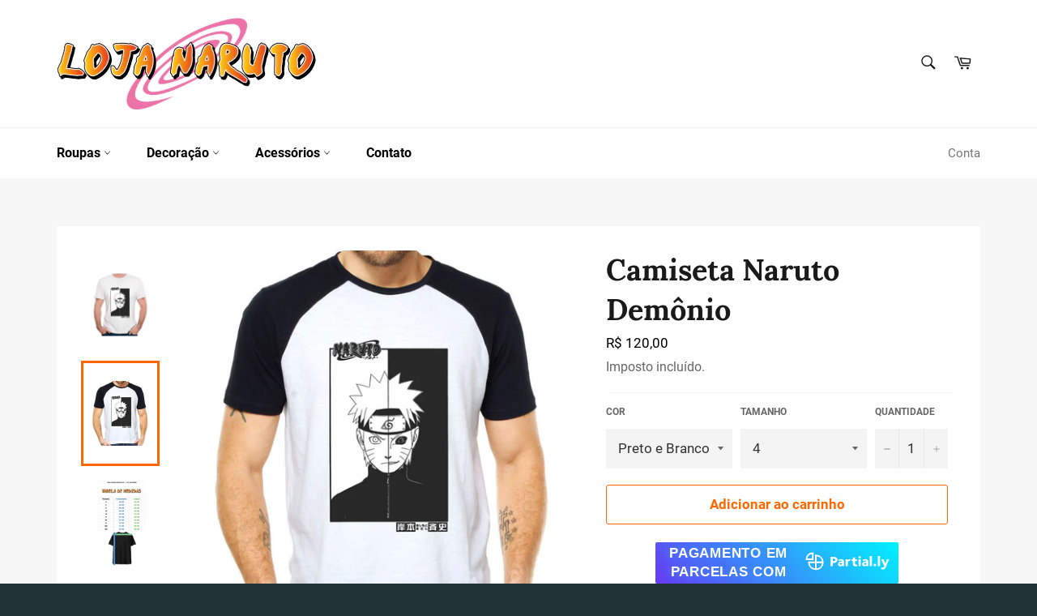

--- FILE ---
content_type: text/html; charset=utf-8
request_url: https://loja-naruto.com/products/camiseta-naruto-demonio
body_size: 28259
content:
<!doctype html>
<html class="no-js" lang="pt-BR">
<head>

  <meta charset="utf-8">
  <meta http-equiv="X-UA-Compatible" content="IE=edge,chrome=1">
  <meta name="viewport" content="width=device-width,initial-scale=1">
  <meta name="theme-color" content="#ffffff">

  

  <link rel="canonical" href="https://loja-naruto.com/products/camiseta-naruto-demonio">
  <title>
  Camiseta Naruto Demônio | Loja Naruto
  </title>

  
    <meta name="description" content="A camiseta Naruto demônio apresenta o lado oculto de nosso ninja laranja. Desperte seu ninja interior com a camiseta Naruto Demon da Loja Naruto!">
  

  <!-- /snippets/social-meta-tags.liquid -->




<meta property="og:site_name" content="Loja Naruto">
<meta property="og:url" content="https://loja-naruto.com/products/camiseta-naruto-demonio">
<meta property="og:title" content="Camiseta Naruto Demônio | Loja Naruto">
<meta property="og:type" content="product">
<meta property="og:description" content="A camiseta Naruto demônio apresenta o lado oculto de nosso ninja laranja. Desperte seu ninja interior com a camiseta Naruto Demon da Loja Naruto!">

  <meta property="og:price:amount" content="120,00">
  <meta property="og:price:currency" content="BRL">

<meta property="og:image" content="http://loja-naruto.com/cdn/shop/products/U55ecee504b7c4caf8b6195e5e903da5cN_1200x1200.jpg?v=1638780213"><meta property="og:image" content="http://loja-naruto.com/cdn/shop/products/U995c0d69b5bc47ba93332bf84c47cf99L_1200x1200.jpg?v=1638780213"><meta property="og:image" content="http://loja-naruto.com/cdn/shop/products/tabela_de_medidas_loja_naruto_778f4168-5228-4f7f-86f3-7c24c7d72c7c_1200x1200.png?v=1637667569">
<meta property="og:image:secure_url" content="https://loja-naruto.com/cdn/shop/products/U55ecee504b7c4caf8b6195e5e903da5cN_1200x1200.jpg?v=1638780213"><meta property="og:image:secure_url" content="https://loja-naruto.com/cdn/shop/products/U995c0d69b5bc47ba93332bf84c47cf99L_1200x1200.jpg?v=1638780213"><meta property="og:image:secure_url" content="https://loja-naruto.com/cdn/shop/products/tabela_de_medidas_loja_naruto_778f4168-5228-4f7f-86f3-7c24c7d72c7c_1200x1200.png?v=1637667569">


<meta name="twitter:card" content="summary_large_image">
<meta name="twitter:title" content="Camiseta Naruto Demônio | Loja Naruto">
<meta name="twitter:description" content="A camiseta Naruto demônio apresenta o lado oculto de nosso ninja laranja. Desperte seu ninja interior com a camiseta Naruto Demon da Loja Naruto!">

  <style data-shopify>
  :root {
    --color-body-text: #666666;
    --color-body: #ffffff;
  }
</style>


  <script>
    document.documentElement.className = document.documentElement.className.replace('no-js', 'js');
  </script>

  <link href="//loja-naruto.com/cdn/shop/t/2/assets/theme.scss.css?v=133611227876497581501702381579" rel="stylesheet" type="text/css" media="all" />

  <script>
    window.theme = window.theme || {};

    theme.strings = {
      stockAvailable: "1 disponível",
      addToCart: "Adicionar ao carrinho",
      soldOut: "Esgotado",
      unavailable: "Indisponível",
      noStockAvailable: "O item não pôde ser adicionado a seu carrinho porque não há suficiente em estoque.",
      willNotShipUntil: "Envio a partir de [date]",
      willBeInStockAfter: "Em estoque a partir de [date]",
      totalCartDiscount: "Você está economizando [savings]",
      addressError: "Não é possível localizar o endereço",
      addressNoResults: "Nenhum resultado para este endereço",
      addressQueryLimit: "Você excedeu a cota de uso da API do Google. Considere a atualização para um \u003ca href=\"https:\/\/developers.google.com\/maps\/premium\/usage-limits\"\u003ePlano Premium\u003c\/a\u003e.",
      authError: "Houve um problema ao autenticar sua chave da API do Google Maps.",
      slideNumber: "Slide [slide_number], atual"
    };</script>

  <script src="//loja-naruto.com/cdn/shop/t/2/assets/lazysizes.min.js?v=56045284683979784691636880687" async="async"></script>

  

  <script src="//loja-naruto.com/cdn/shop/t/2/assets/vendor.js?v=59352919779726365461636880689" defer="defer"></script>

  
    <script>
      window.theme = window.theme || {};
      theme.moneyFormat = "R$ {{amount_with_comma_separator}}";
    </script>
  

  <script src="//loja-naruto.com/cdn/shop/t/2/assets/theme.js?v=171366231195154451781636880688" defer="defer"></script>

  <script>window.performance && window.performance.mark && window.performance.mark('shopify.content_for_header.start');</script><meta id="shopify-digital-wallet" name="shopify-digital-wallet" content="/61114286314/digital_wallets/dialog">
<meta name="shopify-checkout-api-token" content="28a2ebf9c813b76eeb04b2998012ee87">
<meta id="in-context-paypal-metadata" data-shop-id="61114286314" data-venmo-supported="false" data-environment="production" data-locale="pt_BR" data-paypal-v4="true" data-currency="BRL">
<link rel="alternate" type="application/json+oembed" href="https://loja-naruto.com/products/camiseta-naruto-demonio.oembed">
<script async="async" src="/checkouts/internal/preloads.js?locale=pt-BR"></script>
<script id="shopify-features" type="application/json">{"accessToken":"28a2ebf9c813b76eeb04b2998012ee87","betas":["rich-media-storefront-analytics"],"domain":"loja-naruto.com","predictiveSearch":true,"shopId":61114286314,"locale":"pt-br"}</script>
<script>var Shopify = Shopify || {};
Shopify.shop = "loja-naruto-brazil.myshopify.com";
Shopify.locale = "pt-BR";
Shopify.currency = {"active":"BRL","rate":"1.0"};
Shopify.country = "BR";
Shopify.theme = {"name":"Venture","id":128916422890,"schema_name":"Venture","schema_version":"12.6.1","theme_store_id":775,"role":"main"};
Shopify.theme.handle = "null";
Shopify.theme.style = {"id":null,"handle":null};
Shopify.cdnHost = "loja-naruto.com/cdn";
Shopify.routes = Shopify.routes || {};
Shopify.routes.root = "/";</script>
<script type="module">!function(o){(o.Shopify=o.Shopify||{}).modules=!0}(window);</script>
<script>!function(o){function n(){var o=[];function n(){o.push(Array.prototype.slice.apply(arguments))}return n.q=o,n}var t=o.Shopify=o.Shopify||{};t.loadFeatures=n(),t.autoloadFeatures=n()}(window);</script>
<script id="shop-js-analytics" type="application/json">{"pageType":"product"}</script>
<script defer="defer" async type="module" src="//loja-naruto.com/cdn/shopifycloud/shop-js/modules/v2/client.init-shop-cart-sync_CU2ftdlJ.pt-BR.esm.js"></script>
<script defer="defer" async type="module" src="//loja-naruto.com/cdn/shopifycloud/shop-js/modules/v2/chunk.common_Bd5PC-Gb.esm.js"></script>
<script defer="defer" async type="module" src="//loja-naruto.com/cdn/shopifycloud/shop-js/modules/v2/chunk.modal_CNYWjkPA.esm.js"></script>
<script type="module">
  await import("//loja-naruto.com/cdn/shopifycloud/shop-js/modules/v2/client.init-shop-cart-sync_CU2ftdlJ.pt-BR.esm.js");
await import("//loja-naruto.com/cdn/shopifycloud/shop-js/modules/v2/chunk.common_Bd5PC-Gb.esm.js");
await import("//loja-naruto.com/cdn/shopifycloud/shop-js/modules/v2/chunk.modal_CNYWjkPA.esm.js");

  window.Shopify.SignInWithShop?.initShopCartSync?.({"fedCMEnabled":true,"windoidEnabled":true});

</script>
<script>(function() {
  var isLoaded = false;
  function asyncLoad() {
    if (isLoaded) return;
    isLoaded = true;
    var urls = ["https:\/\/faq.ddshopapps.com\/js\/frontend\/scripttag.js?shop=loja-naruto-brazil.myshopify.com","\/\/cdn.shopify.com\/proxy\/b81281e38d80bdd82877330687e6ce69d70e166fdb9c446af5a7e3d073a9688b\/api.goaffpro.com\/loader.js?shop=loja-naruto-brazil.myshopify.com\u0026sp-cache-control=cHVibGljLCBtYXgtYWdlPTkwMA"];
    for (var i = 0; i < urls.length; i++) {
      var s = document.createElement('script');
      s.type = 'text/javascript';
      s.async = true;
      s.src = urls[i];
      var x = document.getElementsByTagName('script')[0];
      x.parentNode.insertBefore(s, x);
    }
  };
  if(window.attachEvent) {
    window.attachEvent('onload', asyncLoad);
  } else {
    window.addEventListener('load', asyncLoad, false);
  }
})();</script>
<script id="__st">var __st={"a":61114286314,"offset":3600,"reqid":"1b9b493b-8e65-42be-a448-91e6717d15b1-1769375118","pageurl":"loja-naruto.com\/products\/camiseta-naruto-demonio","u":"7f9a999fcd99","p":"product","rtyp":"product","rid":7480320983274};</script>
<script>window.ShopifyPaypalV4VisibilityTracking = true;</script>
<script id="captcha-bootstrap">!function(){'use strict';const t='contact',e='account',n='new_comment',o=[[t,t],['blogs',n],['comments',n],[t,'customer']],c=[[e,'customer_login'],[e,'guest_login'],[e,'recover_customer_password'],[e,'create_customer']],r=t=>t.map((([t,e])=>`form[action*='/${t}']:not([data-nocaptcha='true']) input[name='form_type'][value='${e}']`)).join(','),a=t=>()=>t?[...document.querySelectorAll(t)].map((t=>t.form)):[];function s(){const t=[...o],e=r(t);return a(e)}const i='password',u='form_key',d=['recaptcha-v3-token','g-recaptcha-response','h-captcha-response',i],f=()=>{try{return window.sessionStorage}catch{return}},m='__shopify_v',_=t=>t.elements[u];function p(t,e,n=!1){try{const o=window.sessionStorage,c=JSON.parse(o.getItem(e)),{data:r}=function(t){const{data:e,action:n}=t;return t[m]||n?{data:e,action:n}:{data:t,action:n}}(c);for(const[e,n]of Object.entries(r))t.elements[e]&&(t.elements[e].value=n);n&&o.removeItem(e)}catch(o){console.error('form repopulation failed',{error:o})}}const l='form_type',E='cptcha';function T(t){t.dataset[E]=!0}const w=window,h=w.document,L='Shopify',v='ce_forms',y='captcha';let A=!1;((t,e)=>{const n=(g='f06e6c50-85a8-45c8-87d0-21a2b65856fe',I='https://cdn.shopify.com/shopifycloud/storefront-forms-hcaptcha/ce_storefront_forms_captcha_hcaptcha.v1.5.2.iife.js',D={infoText:'Protegido por hCaptcha',privacyText:'Privacidade',termsText:'Termos'},(t,e,n)=>{const o=w[L][v],c=o.bindForm;if(c)return c(t,g,e,D).then(n);var r;o.q.push([[t,g,e,D],n]),r=I,A||(h.body.append(Object.assign(h.createElement('script'),{id:'captcha-provider',async:!0,src:r})),A=!0)});var g,I,D;w[L]=w[L]||{},w[L][v]=w[L][v]||{},w[L][v].q=[],w[L][y]=w[L][y]||{},w[L][y].protect=function(t,e){n(t,void 0,e),T(t)},Object.freeze(w[L][y]),function(t,e,n,w,h,L){const[v,y,A,g]=function(t,e,n){const i=e?o:[],u=t?c:[],d=[...i,...u],f=r(d),m=r(i),_=r(d.filter((([t,e])=>n.includes(e))));return[a(f),a(m),a(_),s()]}(w,h,L),I=t=>{const e=t.target;return e instanceof HTMLFormElement?e:e&&e.form},D=t=>v().includes(t);t.addEventListener('submit',(t=>{const e=I(t);if(!e)return;const n=D(e)&&!e.dataset.hcaptchaBound&&!e.dataset.recaptchaBound,o=_(e),c=g().includes(e)&&(!o||!o.value);(n||c)&&t.preventDefault(),c&&!n&&(function(t){try{if(!f())return;!function(t){const e=f();if(!e)return;const n=_(t);if(!n)return;const o=n.value;o&&e.removeItem(o)}(t);const e=Array.from(Array(32),(()=>Math.random().toString(36)[2])).join('');!function(t,e){_(t)||t.append(Object.assign(document.createElement('input'),{type:'hidden',name:u})),t.elements[u].value=e}(t,e),function(t,e){const n=f();if(!n)return;const o=[...t.querySelectorAll(`input[type='${i}']`)].map((({name:t})=>t)),c=[...d,...o],r={};for(const[a,s]of new FormData(t).entries())c.includes(a)||(r[a]=s);n.setItem(e,JSON.stringify({[m]:1,action:t.action,data:r}))}(t,e)}catch(e){console.error('failed to persist form',e)}}(e),e.submit())}));const S=(t,e)=>{t&&!t.dataset[E]&&(n(t,e.some((e=>e===t))),T(t))};for(const o of['focusin','change'])t.addEventListener(o,(t=>{const e=I(t);D(e)&&S(e,y())}));const B=e.get('form_key'),M=e.get(l),P=B&&M;t.addEventListener('DOMContentLoaded',(()=>{const t=y();if(P)for(const e of t)e.elements[l].value===M&&p(e,B);[...new Set([...A(),...v().filter((t=>'true'===t.dataset.shopifyCaptcha))])].forEach((e=>S(e,t)))}))}(h,new URLSearchParams(w.location.search),n,t,e,['guest_login'])})(!0,!0)}();</script>
<script integrity="sha256-4kQ18oKyAcykRKYeNunJcIwy7WH5gtpwJnB7kiuLZ1E=" data-source-attribution="shopify.loadfeatures" defer="defer" src="//loja-naruto.com/cdn/shopifycloud/storefront/assets/storefront/load_feature-a0a9edcb.js" crossorigin="anonymous"></script>
<script data-source-attribution="shopify.dynamic_checkout.dynamic.init">var Shopify=Shopify||{};Shopify.PaymentButton=Shopify.PaymentButton||{isStorefrontPortableWallets:!0,init:function(){window.Shopify.PaymentButton.init=function(){};var t=document.createElement("script");t.src="https://loja-naruto.com/cdn/shopifycloud/portable-wallets/latest/portable-wallets.pt-br.js",t.type="module",document.head.appendChild(t)}};
</script>
<script data-source-attribution="shopify.dynamic_checkout.buyer_consent">
  function portableWalletsHideBuyerConsent(e){var t=document.getElementById("shopify-buyer-consent"),n=document.getElementById("shopify-subscription-policy-button");t&&n&&(t.classList.add("hidden"),t.setAttribute("aria-hidden","true"),n.removeEventListener("click",e))}function portableWalletsShowBuyerConsent(e){var t=document.getElementById("shopify-buyer-consent"),n=document.getElementById("shopify-subscription-policy-button");t&&n&&(t.classList.remove("hidden"),t.removeAttribute("aria-hidden"),n.addEventListener("click",e))}window.Shopify?.PaymentButton&&(window.Shopify.PaymentButton.hideBuyerConsent=portableWalletsHideBuyerConsent,window.Shopify.PaymentButton.showBuyerConsent=portableWalletsShowBuyerConsent);
</script>
<script>
  function portableWalletsCleanup(e){e&&e.src&&console.error("Failed to load portable wallets script "+e.src);var t=document.querySelectorAll("shopify-accelerated-checkout .shopify-payment-button__skeleton, shopify-accelerated-checkout-cart .wallet-cart-button__skeleton"),e=document.getElementById("shopify-buyer-consent");for(let e=0;e<t.length;e++)t[e].remove();e&&e.remove()}function portableWalletsNotLoadedAsModule(e){e instanceof ErrorEvent&&"string"==typeof e.message&&e.message.includes("import.meta")&&"string"==typeof e.filename&&e.filename.includes("portable-wallets")&&(window.removeEventListener("error",portableWalletsNotLoadedAsModule),window.Shopify.PaymentButton.failedToLoad=e,"loading"===document.readyState?document.addEventListener("DOMContentLoaded",window.Shopify.PaymentButton.init):window.Shopify.PaymentButton.init())}window.addEventListener("error",portableWalletsNotLoadedAsModule);
</script>

<script type="module" src="https://loja-naruto.com/cdn/shopifycloud/portable-wallets/latest/portable-wallets.pt-br.js" onError="portableWalletsCleanup(this)" crossorigin="anonymous"></script>
<script nomodule>
  document.addEventListener("DOMContentLoaded", portableWalletsCleanup);
</script>

<link id="shopify-accelerated-checkout-styles" rel="stylesheet" media="screen" href="https://loja-naruto.com/cdn/shopifycloud/portable-wallets/latest/accelerated-checkout-backwards-compat.css" crossorigin="anonymous">
<style id="shopify-accelerated-checkout-cart">
        #shopify-buyer-consent {
  margin-top: 1em;
  display: inline-block;
  width: 100%;
}

#shopify-buyer-consent.hidden {
  display: none;
}

#shopify-subscription-policy-button {
  background: none;
  border: none;
  padding: 0;
  text-decoration: underline;
  font-size: inherit;
  cursor: pointer;
}

#shopify-subscription-policy-button::before {
  box-shadow: none;
}

      </style>

<script>window.performance && window.performance.mark && window.performance.mark('shopify.content_for_header.end');</script>
  
  
<link href="//loja-naruto.com/cdn/shop/t/2/assets/ddshop-faq.css?v=94403655617045175341639048725" rel="stylesheet" type="text/css" media="all" />
  
  
   <meta name="google-site-verification" content="h_xR_5cAUXq97OgD97b4KFdtluKZpiLBGzJbjEgUdeI" />
  
  
  
  

  
  
<link href="https://monorail-edge.shopifysvc.com" rel="dns-prefetch">
<script>(function(){if ("sendBeacon" in navigator && "performance" in window) {try {var session_token_from_headers = performance.getEntriesByType('navigation')[0].serverTiming.find(x => x.name == '_s').description;} catch {var session_token_from_headers = undefined;}var session_cookie_matches = document.cookie.match(/_shopify_s=([^;]*)/);var session_token_from_cookie = session_cookie_matches && session_cookie_matches.length === 2 ? session_cookie_matches[1] : "";var session_token = session_token_from_headers || session_token_from_cookie || "";function handle_abandonment_event(e) {var entries = performance.getEntries().filter(function(entry) {return /monorail-edge.shopifysvc.com/.test(entry.name);});if (!window.abandonment_tracked && entries.length === 0) {window.abandonment_tracked = true;var currentMs = Date.now();var navigation_start = performance.timing.navigationStart;var payload = {shop_id: 61114286314,url: window.location.href,navigation_start,duration: currentMs - navigation_start,session_token,page_type: "product"};window.navigator.sendBeacon("https://monorail-edge.shopifysvc.com/v1/produce", JSON.stringify({schema_id: "online_store_buyer_site_abandonment/1.1",payload: payload,metadata: {event_created_at_ms: currentMs,event_sent_at_ms: currentMs}}));}}window.addEventListener('pagehide', handle_abandonment_event);}}());</script>
<script id="web-pixels-manager-setup">(function e(e,d,r,n,o){if(void 0===o&&(o={}),!Boolean(null===(a=null===(i=window.Shopify)||void 0===i?void 0:i.analytics)||void 0===a?void 0:a.replayQueue)){var i,a;window.Shopify=window.Shopify||{};var t=window.Shopify;t.analytics=t.analytics||{};var s=t.analytics;s.replayQueue=[],s.publish=function(e,d,r){return s.replayQueue.push([e,d,r]),!0};try{self.performance.mark("wpm:start")}catch(e){}var l=function(){var e={modern:/Edge?\/(1{2}[4-9]|1[2-9]\d|[2-9]\d{2}|\d{4,})\.\d+(\.\d+|)|Firefox\/(1{2}[4-9]|1[2-9]\d|[2-9]\d{2}|\d{4,})\.\d+(\.\d+|)|Chrom(ium|e)\/(9{2}|\d{3,})\.\d+(\.\d+|)|(Maci|X1{2}).+ Version\/(15\.\d+|(1[6-9]|[2-9]\d|\d{3,})\.\d+)([,.]\d+|)( \(\w+\)|)( Mobile\/\w+|) Safari\/|Chrome.+OPR\/(9{2}|\d{3,})\.\d+\.\d+|(CPU[ +]OS|iPhone[ +]OS|CPU[ +]iPhone|CPU IPhone OS|CPU iPad OS)[ +]+(15[._]\d+|(1[6-9]|[2-9]\d|\d{3,})[._]\d+)([._]\d+|)|Android:?[ /-](13[3-9]|1[4-9]\d|[2-9]\d{2}|\d{4,})(\.\d+|)(\.\d+|)|Android.+Firefox\/(13[5-9]|1[4-9]\d|[2-9]\d{2}|\d{4,})\.\d+(\.\d+|)|Android.+Chrom(ium|e)\/(13[3-9]|1[4-9]\d|[2-9]\d{2}|\d{4,})\.\d+(\.\d+|)|SamsungBrowser\/([2-9]\d|\d{3,})\.\d+/,legacy:/Edge?\/(1[6-9]|[2-9]\d|\d{3,})\.\d+(\.\d+|)|Firefox\/(5[4-9]|[6-9]\d|\d{3,})\.\d+(\.\d+|)|Chrom(ium|e)\/(5[1-9]|[6-9]\d|\d{3,})\.\d+(\.\d+|)([\d.]+$|.*Safari\/(?![\d.]+ Edge\/[\d.]+$))|(Maci|X1{2}).+ Version\/(10\.\d+|(1[1-9]|[2-9]\d|\d{3,})\.\d+)([,.]\d+|)( \(\w+\)|)( Mobile\/\w+|) Safari\/|Chrome.+OPR\/(3[89]|[4-9]\d|\d{3,})\.\d+\.\d+|(CPU[ +]OS|iPhone[ +]OS|CPU[ +]iPhone|CPU IPhone OS|CPU iPad OS)[ +]+(10[._]\d+|(1[1-9]|[2-9]\d|\d{3,})[._]\d+)([._]\d+|)|Android:?[ /-](13[3-9]|1[4-9]\d|[2-9]\d{2}|\d{4,})(\.\d+|)(\.\d+|)|Mobile Safari.+OPR\/([89]\d|\d{3,})\.\d+\.\d+|Android.+Firefox\/(13[5-9]|1[4-9]\d|[2-9]\d{2}|\d{4,})\.\d+(\.\d+|)|Android.+Chrom(ium|e)\/(13[3-9]|1[4-9]\d|[2-9]\d{2}|\d{4,})\.\d+(\.\d+|)|Android.+(UC? ?Browser|UCWEB|U3)[ /]?(15\.([5-9]|\d{2,})|(1[6-9]|[2-9]\d|\d{3,})\.\d+)\.\d+|SamsungBrowser\/(5\.\d+|([6-9]|\d{2,})\.\d+)|Android.+MQ{2}Browser\/(14(\.(9|\d{2,})|)|(1[5-9]|[2-9]\d|\d{3,})(\.\d+|))(\.\d+|)|K[Aa][Ii]OS\/(3\.\d+|([4-9]|\d{2,})\.\d+)(\.\d+|)/},d=e.modern,r=e.legacy,n=navigator.userAgent;return n.match(d)?"modern":n.match(r)?"legacy":"unknown"}(),u="modern"===l?"modern":"legacy",c=(null!=n?n:{modern:"",legacy:""})[u],f=function(e){return[e.baseUrl,"/wpm","/b",e.hashVersion,"modern"===e.buildTarget?"m":"l",".js"].join("")}({baseUrl:d,hashVersion:r,buildTarget:u}),m=function(e){var d=e.version,r=e.bundleTarget,n=e.surface,o=e.pageUrl,i=e.monorailEndpoint;return{emit:function(e){var a=e.status,t=e.errorMsg,s=(new Date).getTime(),l=JSON.stringify({metadata:{event_sent_at_ms:s},events:[{schema_id:"web_pixels_manager_load/3.1",payload:{version:d,bundle_target:r,page_url:o,status:a,surface:n,error_msg:t},metadata:{event_created_at_ms:s}}]});if(!i)return console&&console.warn&&console.warn("[Web Pixels Manager] No Monorail endpoint provided, skipping logging."),!1;try{return self.navigator.sendBeacon.bind(self.navigator)(i,l)}catch(e){}var u=new XMLHttpRequest;try{return u.open("POST",i,!0),u.setRequestHeader("Content-Type","text/plain"),u.send(l),!0}catch(e){return console&&console.warn&&console.warn("[Web Pixels Manager] Got an unhandled error while logging to Monorail."),!1}}}}({version:r,bundleTarget:l,surface:e.surface,pageUrl:self.location.href,monorailEndpoint:e.monorailEndpoint});try{o.browserTarget=l,function(e){var d=e.src,r=e.async,n=void 0===r||r,o=e.onload,i=e.onerror,a=e.sri,t=e.scriptDataAttributes,s=void 0===t?{}:t,l=document.createElement("script"),u=document.querySelector("head"),c=document.querySelector("body");if(l.async=n,l.src=d,a&&(l.integrity=a,l.crossOrigin="anonymous"),s)for(var f in s)if(Object.prototype.hasOwnProperty.call(s,f))try{l.dataset[f]=s[f]}catch(e){}if(o&&l.addEventListener("load",o),i&&l.addEventListener("error",i),u)u.appendChild(l);else{if(!c)throw new Error("Did not find a head or body element to append the script");c.appendChild(l)}}({src:f,async:!0,onload:function(){if(!function(){var e,d;return Boolean(null===(d=null===(e=window.Shopify)||void 0===e?void 0:e.analytics)||void 0===d?void 0:d.initialized)}()){var d=window.webPixelsManager.init(e)||void 0;if(d){var r=window.Shopify.analytics;r.replayQueue.forEach((function(e){var r=e[0],n=e[1],o=e[2];d.publishCustomEvent(r,n,o)})),r.replayQueue=[],r.publish=d.publishCustomEvent,r.visitor=d.visitor,r.initialized=!0}}},onerror:function(){return m.emit({status:"failed",errorMsg:"".concat(f," has failed to load")})},sri:function(e){var d=/^sha384-[A-Za-z0-9+/=]+$/;return"string"==typeof e&&d.test(e)}(c)?c:"",scriptDataAttributes:o}),m.emit({status:"loading"})}catch(e){m.emit({status:"failed",errorMsg:(null==e?void 0:e.message)||"Unknown error"})}}})({shopId: 61114286314,storefrontBaseUrl: "https://loja-naruto.com",extensionsBaseUrl: "https://extensions.shopifycdn.com/cdn/shopifycloud/web-pixels-manager",monorailEndpoint: "https://monorail-edge.shopifysvc.com/unstable/produce_batch",surface: "storefront-renderer",enabledBetaFlags: ["2dca8a86"],webPixelsConfigList: [{"id":"2395373900","configuration":"{\"shop\":\"loja-naruto-brazil.myshopify.com\",\"cookie_duration\":\"604800\"}","eventPayloadVersion":"v1","runtimeContext":"STRICT","scriptVersion":"a2e7513c3708f34b1f617d7ce88f9697","type":"APP","apiClientId":2744533,"privacyPurposes":["ANALYTICS","MARKETING"],"dataSharingAdjustments":{"protectedCustomerApprovalScopes":["read_customer_address","read_customer_email","read_customer_name","read_customer_personal_data","read_customer_phone"]}},{"id":"shopify-app-pixel","configuration":"{}","eventPayloadVersion":"v1","runtimeContext":"STRICT","scriptVersion":"0450","apiClientId":"shopify-pixel","type":"APP","privacyPurposes":["ANALYTICS","MARKETING"]},{"id":"shopify-custom-pixel","eventPayloadVersion":"v1","runtimeContext":"LAX","scriptVersion":"0450","apiClientId":"shopify-pixel","type":"CUSTOM","privacyPurposes":["ANALYTICS","MARKETING"]}],isMerchantRequest: false,initData: {"shop":{"name":"Loja Naruto","paymentSettings":{"currencyCode":"BRL"},"myshopifyDomain":"loja-naruto-brazil.myshopify.com","countryCode":"FR","storefrontUrl":"https:\/\/loja-naruto.com"},"customer":null,"cart":null,"checkout":null,"productVariants":[{"price":{"amount":120.0,"currencyCode":"BRL"},"product":{"title":"Camiseta Naruto Demônio","vendor":"Loja Naruto","id":"7480320983274","untranslatedTitle":"Camiseta Naruto Demônio","url":"\/products\/camiseta-naruto-demonio","type":""},"id":"42101896020202","image":{"src":"\/\/loja-naruto.com\/cdn\/shop\/products\/U995c0d69b5bc47ba93332bf84c47cf99L.jpg?v=1638780213"},"sku":"14:193#Preto com Branco;5:4181#4 Anos","title":"Preto e Branco \/ 4","untranslatedTitle":"Preto e Branco \/ 4"},{"price":{"amount":120.0,"currencyCode":"BRL"},"product":{"title":"Camiseta Naruto Demônio","vendor":"Loja Naruto","id":"7480320983274","untranslatedTitle":"Camiseta Naruto Demônio","url":"\/products\/camiseta-naruto-demonio","type":""},"id":"42101896052970","image":{"src":"\/\/loja-naruto.com\/cdn\/shop\/products\/U55ecee504b7c4caf8b6195e5e903da5cN.jpg?v=1638780213"},"sku":"14:29;5:4181#4 Anos","title":"Branco \/ 4","untranslatedTitle":"Branco \/ 4"},{"price":{"amount":120.0,"currencyCode":"BRL"},"product":{"title":"Camiseta Naruto Demônio","vendor":"Loja Naruto","id":"7480320983274","untranslatedTitle":"Camiseta Naruto Demônio","url":"\/products\/camiseta-naruto-demonio","type":""},"id":"42101896085738","image":{"src":"\/\/loja-naruto.com\/cdn\/shop\/products\/U995c0d69b5bc47ba93332bf84c47cf99L.jpg?v=1638780213"},"sku":"14:193#Preto com Branco;5:361385#6 Anos","title":"Preto e Branco \/ 6","untranslatedTitle":"Preto e Branco \/ 6"},{"price":{"amount":120.0,"currencyCode":"BRL"},"product":{"title":"Camiseta Naruto Demônio","vendor":"Loja Naruto","id":"7480320983274","untranslatedTitle":"Camiseta Naruto Demônio","url":"\/products\/camiseta-naruto-demonio","type":""},"id":"42101896118506","image":{"src":"\/\/loja-naruto.com\/cdn\/shop\/products\/U55ecee504b7c4caf8b6195e5e903da5cN.jpg?v=1638780213"},"sku":"14:29;5:361385#6 Anos","title":"Branco \/ 6","untranslatedTitle":"Branco \/ 6"},{"price":{"amount":120.0,"currencyCode":"BRL"},"product":{"title":"Camiseta Naruto Demônio","vendor":"Loja Naruto","id":"7480320983274","untranslatedTitle":"Camiseta Naruto Demônio","url":"\/products\/camiseta-naruto-demonio","type":""},"id":"42101896151274","image":{"src":"\/\/loja-naruto.com\/cdn\/shop\/products\/U995c0d69b5bc47ba93332bf84c47cf99L.jpg?v=1638780213"},"sku":"14:193#Preto com Branco;5:200000990#8 Anos","title":"Preto e Branco \/ 8","untranslatedTitle":"Preto e Branco \/ 8"},{"price":{"amount":120.0,"currencyCode":"BRL"},"product":{"title":"Camiseta Naruto Demônio","vendor":"Loja Naruto","id":"7480320983274","untranslatedTitle":"Camiseta Naruto Demônio","url":"\/products\/camiseta-naruto-demonio","type":""},"id":"42101896184042","image":{"src":"\/\/loja-naruto.com\/cdn\/shop\/products\/U55ecee504b7c4caf8b6195e5e903da5cN.jpg?v=1638780213"},"sku":"14:29;5:200000990#8 Anos","title":"Branco \/ 8","untranslatedTitle":"Branco \/ 8"},{"price":{"amount":120.0,"currencyCode":"BRL"},"product":{"title":"Camiseta Naruto Demônio","vendor":"Loja Naruto","id":"7480320983274","untranslatedTitle":"Camiseta Naruto Demônio","url":"\/products\/camiseta-naruto-demonio","type":""},"id":"42101896216810","image":{"src":"\/\/loja-naruto.com\/cdn\/shop\/products\/U995c0d69b5bc47ba93332bf84c47cf99L.jpg?v=1638780213"},"sku":"14:193#Preto com Branco;5:200661036#10 Anos","title":"Preto e Branco \/ 10","untranslatedTitle":"Preto e Branco \/ 10"},{"price":{"amount":120.0,"currencyCode":"BRL"},"product":{"title":"Camiseta Naruto Demônio","vendor":"Loja Naruto","id":"7480320983274","untranslatedTitle":"Camiseta Naruto Demônio","url":"\/products\/camiseta-naruto-demonio","type":""},"id":"42101896249578","image":{"src":"\/\/loja-naruto.com\/cdn\/shop\/products\/U55ecee504b7c4caf8b6195e5e903da5cN.jpg?v=1638780213"},"sku":"14:29;5:200661036#10 Anos","title":"Branco \/ 10","untranslatedTitle":"Branco \/ 10"},{"price":{"amount":120.0,"currencyCode":"BRL"},"product":{"title":"Camiseta Naruto Demônio","vendor":"Loja Naruto","id":"7480320983274","untranslatedTitle":"Camiseta Naruto Demônio","url":"\/products\/camiseta-naruto-demonio","type":""},"id":"42101896282346","image":{"src":"\/\/loja-naruto.com\/cdn\/shop\/products\/U995c0d69b5bc47ba93332bf84c47cf99L.jpg?v=1638780213"},"sku":"14:193#Preto com Branco;5:3115#12 Anos","title":"Preto e Branco \/ 12","untranslatedTitle":"Preto e Branco \/ 12"},{"price":{"amount":120.0,"currencyCode":"BRL"},"product":{"title":"Camiseta Naruto Demônio","vendor":"Loja Naruto","id":"7480320983274","untranslatedTitle":"Camiseta Naruto Demônio","url":"\/products\/camiseta-naruto-demonio","type":""},"id":"42101896315114","image":{"src":"\/\/loja-naruto.com\/cdn\/shop\/products\/U55ecee504b7c4caf8b6195e5e903da5cN.jpg?v=1638780213"},"sku":"14:29;5:3115#12 Anos","title":"Branco \/ 12","untranslatedTitle":"Branco \/ 12"},{"price":{"amount":120.0,"currencyCode":"BRL"},"product":{"title":"Camiseta Naruto Demônio","vendor":"Loja Naruto","id":"7480320983274","untranslatedTitle":"Camiseta Naruto Demônio","url":"\/products\/camiseta-naruto-demonio","type":""},"id":"42101896347882","image":{"src":"\/\/loja-naruto.com\/cdn\/shop\/products\/U995c0d69b5bc47ba93332bf84c47cf99L.jpg?v=1638780213"},"sku":"14:193#Preto com Branco;5:200000898#P Adulto","title":"Preto e Branco \/ P","untranslatedTitle":"Preto e Branco \/ P"},{"price":{"amount":120.0,"currencyCode":"BRL"},"product":{"title":"Camiseta Naruto Demônio","vendor":"Loja Naruto","id":"7480320983274","untranslatedTitle":"Camiseta Naruto Demônio","url":"\/products\/camiseta-naruto-demonio","type":""},"id":"42101896380650","image":{"src":"\/\/loja-naruto.com\/cdn\/shop\/products\/U55ecee504b7c4caf8b6195e5e903da5cN.jpg?v=1638780213"},"sku":"14:29;5:200000898#P Adulto","title":"Branco \/ P","untranslatedTitle":"Branco \/ P"},{"price":{"amount":120.0,"currencyCode":"BRL"},"product":{"title":"Camiseta Naruto Demônio","vendor":"Loja Naruto","id":"7480320983274","untranslatedTitle":"Camiseta Naruto Demônio","url":"\/products\/camiseta-naruto-demonio","type":""},"id":"42101896413418","image":{"src":"\/\/loja-naruto.com\/cdn\/shop\/products\/U995c0d69b5bc47ba93332bf84c47cf99L.jpg?v=1638780213"},"sku":"14:193#Preto com Branco;5:200000899#M Adulto","title":"Preto e Branco \/ M","untranslatedTitle":"Preto e Branco \/ M"},{"price":{"amount":120.0,"currencyCode":"BRL"},"product":{"title":"Camiseta Naruto Demônio","vendor":"Loja Naruto","id":"7480320983274","untranslatedTitle":"Camiseta Naruto Demônio","url":"\/products\/camiseta-naruto-demonio","type":""},"id":"42101896446186","image":{"src":"\/\/loja-naruto.com\/cdn\/shop\/products\/U55ecee504b7c4caf8b6195e5e903da5cN.jpg?v=1638780213"},"sku":"14:29;5:200000899#M Adulto","title":"Branco \/ M","untranslatedTitle":"Branco \/ M"},{"price":{"amount":120.0,"currencyCode":"BRL"},"product":{"title":"Camiseta Naruto Demônio","vendor":"Loja Naruto","id":"7480320983274","untranslatedTitle":"Camiseta Naruto Demônio","url":"\/products\/camiseta-naruto-demonio","type":""},"id":"42101896478954","image":{"src":"\/\/loja-naruto.com\/cdn\/shop\/products\/U995c0d69b5bc47ba93332bf84c47cf99L.jpg?v=1638780213"},"sku":"14:193#Preto com Branco;5:100010489#G Adulto","title":"Preto e Branco \/ G","untranslatedTitle":"Preto e Branco \/ G"},{"price":{"amount":120.0,"currencyCode":"BRL"},"product":{"title":"Camiseta Naruto Demônio","vendor":"Loja Naruto","id":"7480320983274","untranslatedTitle":"Camiseta Naruto Demônio","url":"\/products\/camiseta-naruto-demonio","type":""},"id":"42101896511722","image":{"src":"\/\/loja-naruto.com\/cdn\/shop\/products\/U55ecee504b7c4caf8b6195e5e903da5cN.jpg?v=1638780213"},"sku":"14:29;5:100010489#G Adulto","title":"Branco \/ G","untranslatedTitle":"Branco \/ G"},{"price":{"amount":120.0,"currencyCode":"BRL"},"product":{"title":"Camiseta Naruto Demônio","vendor":"Loja Naruto","id":"7480320983274","untranslatedTitle":"Camiseta Naruto Demônio","url":"\/products\/camiseta-naruto-demonio","type":""},"id":"42101896544490","image":{"src":"\/\/loja-naruto.com\/cdn\/shop\/products\/U995c0d69b5bc47ba93332bf84c47cf99L.jpg?v=1638780213"},"sku":"14:193#Preto com Branco;5:4651#GG Adulto","title":"Preto e Branco \/ GG","untranslatedTitle":"Preto e Branco \/ GG"},{"price":{"amount":120.0,"currencyCode":"BRL"},"product":{"title":"Camiseta Naruto Demônio","vendor":"Loja Naruto","id":"7480320983274","untranslatedTitle":"Camiseta Naruto Demônio","url":"\/products\/camiseta-naruto-demonio","type":""},"id":"42101896577258","image":{"src":"\/\/loja-naruto.com\/cdn\/shop\/products\/U55ecee504b7c4caf8b6195e5e903da5cN.jpg?v=1638780213"},"sku":"14:29;5:4651#GG Adulto","title":"Branco \/ GG","untranslatedTitle":"Branco \/ GG"},{"price":{"amount":120.0,"currencyCode":"BRL"},"product":{"title":"Camiseta Naruto Demônio","vendor":"Loja Naruto","id":"7480320983274","untranslatedTitle":"Camiseta Naruto Demônio","url":"\/products\/camiseta-naruto-demonio","type":""},"id":"42101896610026","image":{"src":"\/\/loja-naruto.com\/cdn\/shop\/products\/U995c0d69b5bc47ba93332bf84c47cf99L.jpg?v=1638780213"},"sku":"14:193#Preto com Branco;5:664#XG Adulto","title":"Preto e Branco \/ XG","untranslatedTitle":"Preto e Branco \/ XG"},{"price":{"amount":120.0,"currencyCode":"BRL"},"product":{"title":"Camiseta Naruto Demônio","vendor":"Loja Naruto","id":"7480320983274","untranslatedTitle":"Camiseta Naruto Demônio","url":"\/products\/camiseta-naruto-demonio","type":""},"id":"42101896642794","image":{"src":"\/\/loja-naruto.com\/cdn\/shop\/products\/U55ecee504b7c4caf8b6195e5e903da5cN.jpg?v=1638780213"},"sku":"14:29;5:664#XG Adulto","title":"Branco \/ XG","untranslatedTitle":"Branco \/ XG"}],"purchasingCompany":null},},"https://loja-naruto.com/cdn","fcfee988w5aeb613cpc8e4bc33m6693e112",{"modern":"","legacy":""},{"shopId":"61114286314","storefrontBaseUrl":"https:\/\/loja-naruto.com","extensionBaseUrl":"https:\/\/extensions.shopifycdn.com\/cdn\/shopifycloud\/web-pixels-manager","surface":"storefront-renderer","enabledBetaFlags":"[\"2dca8a86\"]","isMerchantRequest":"false","hashVersion":"fcfee988w5aeb613cpc8e4bc33m6693e112","publish":"custom","events":"[[\"page_viewed\",{}],[\"product_viewed\",{\"productVariant\":{\"price\":{\"amount\":120.0,\"currencyCode\":\"BRL\"},\"product\":{\"title\":\"Camiseta Naruto Demônio\",\"vendor\":\"Loja Naruto\",\"id\":\"7480320983274\",\"untranslatedTitle\":\"Camiseta Naruto Demônio\",\"url\":\"\/products\/camiseta-naruto-demonio\",\"type\":\"\"},\"id\":\"42101896020202\",\"image\":{\"src\":\"\/\/loja-naruto.com\/cdn\/shop\/products\/U995c0d69b5bc47ba93332bf84c47cf99L.jpg?v=1638780213\"},\"sku\":\"14:193#Preto com Branco;5:4181#4 Anos\",\"title\":\"Preto e Branco \/ 4\",\"untranslatedTitle\":\"Preto e Branco \/ 4\"}}]]"});</script><script>
  window.ShopifyAnalytics = window.ShopifyAnalytics || {};
  window.ShopifyAnalytics.meta = window.ShopifyAnalytics.meta || {};
  window.ShopifyAnalytics.meta.currency = 'BRL';
  var meta = {"product":{"id":7480320983274,"gid":"gid:\/\/shopify\/Product\/7480320983274","vendor":"Loja Naruto","type":"","handle":"camiseta-naruto-demonio","variants":[{"id":42101896020202,"price":12000,"name":"Camiseta Naruto Demônio - Preto e Branco \/ 4","public_title":"Preto e Branco \/ 4","sku":"14:193#Preto com Branco;5:4181#4 Anos"},{"id":42101896052970,"price":12000,"name":"Camiseta Naruto Demônio - Branco \/ 4","public_title":"Branco \/ 4","sku":"14:29;5:4181#4 Anos"},{"id":42101896085738,"price":12000,"name":"Camiseta Naruto Demônio - Preto e Branco \/ 6","public_title":"Preto e Branco \/ 6","sku":"14:193#Preto com Branco;5:361385#6 Anos"},{"id":42101896118506,"price":12000,"name":"Camiseta Naruto Demônio - Branco \/ 6","public_title":"Branco \/ 6","sku":"14:29;5:361385#6 Anos"},{"id":42101896151274,"price":12000,"name":"Camiseta Naruto Demônio - Preto e Branco \/ 8","public_title":"Preto e Branco \/ 8","sku":"14:193#Preto com Branco;5:200000990#8 Anos"},{"id":42101896184042,"price":12000,"name":"Camiseta Naruto Demônio - Branco \/ 8","public_title":"Branco \/ 8","sku":"14:29;5:200000990#8 Anos"},{"id":42101896216810,"price":12000,"name":"Camiseta Naruto Demônio - Preto e Branco \/ 10","public_title":"Preto e Branco \/ 10","sku":"14:193#Preto com Branco;5:200661036#10 Anos"},{"id":42101896249578,"price":12000,"name":"Camiseta Naruto Demônio - Branco \/ 10","public_title":"Branco \/ 10","sku":"14:29;5:200661036#10 Anos"},{"id":42101896282346,"price":12000,"name":"Camiseta Naruto Demônio - Preto e Branco \/ 12","public_title":"Preto e Branco \/ 12","sku":"14:193#Preto com Branco;5:3115#12 Anos"},{"id":42101896315114,"price":12000,"name":"Camiseta Naruto Demônio - Branco \/ 12","public_title":"Branco \/ 12","sku":"14:29;5:3115#12 Anos"},{"id":42101896347882,"price":12000,"name":"Camiseta Naruto Demônio - Preto e Branco \/ P","public_title":"Preto e Branco \/ P","sku":"14:193#Preto com Branco;5:200000898#P Adulto"},{"id":42101896380650,"price":12000,"name":"Camiseta Naruto Demônio - Branco \/ P","public_title":"Branco \/ P","sku":"14:29;5:200000898#P Adulto"},{"id":42101896413418,"price":12000,"name":"Camiseta Naruto Demônio - Preto e Branco \/ M","public_title":"Preto e Branco \/ M","sku":"14:193#Preto com Branco;5:200000899#M Adulto"},{"id":42101896446186,"price":12000,"name":"Camiseta Naruto Demônio - Branco \/ M","public_title":"Branco \/ M","sku":"14:29;5:200000899#M Adulto"},{"id":42101896478954,"price":12000,"name":"Camiseta Naruto Demônio - Preto e Branco \/ G","public_title":"Preto e Branco \/ G","sku":"14:193#Preto com Branco;5:100010489#G Adulto"},{"id":42101896511722,"price":12000,"name":"Camiseta Naruto Demônio - Branco \/ G","public_title":"Branco \/ G","sku":"14:29;5:100010489#G Adulto"},{"id":42101896544490,"price":12000,"name":"Camiseta Naruto Demônio - Preto e Branco \/ GG","public_title":"Preto e Branco \/ GG","sku":"14:193#Preto com Branco;5:4651#GG Adulto"},{"id":42101896577258,"price":12000,"name":"Camiseta Naruto Demônio - Branco \/ GG","public_title":"Branco \/ GG","sku":"14:29;5:4651#GG Adulto"},{"id":42101896610026,"price":12000,"name":"Camiseta Naruto Demônio - Preto e Branco \/ XG","public_title":"Preto e Branco \/ XG","sku":"14:193#Preto com Branco;5:664#XG Adulto"},{"id":42101896642794,"price":12000,"name":"Camiseta Naruto Demônio - Branco \/ XG","public_title":"Branco \/ XG","sku":"14:29;5:664#XG Adulto"}],"remote":false},"page":{"pageType":"product","resourceType":"product","resourceId":7480320983274,"requestId":"1b9b493b-8e65-42be-a448-91e6717d15b1-1769375118"}};
  for (var attr in meta) {
    window.ShopifyAnalytics.meta[attr] = meta[attr];
  }
</script>
<script class="analytics">
  (function () {
    var customDocumentWrite = function(content) {
      var jquery = null;

      if (window.jQuery) {
        jquery = window.jQuery;
      } else if (window.Checkout && window.Checkout.$) {
        jquery = window.Checkout.$;
      }

      if (jquery) {
        jquery('body').append(content);
      }
    };

    var hasLoggedConversion = function(token) {
      if (token) {
        return document.cookie.indexOf('loggedConversion=' + token) !== -1;
      }
      return false;
    }

    var setCookieIfConversion = function(token) {
      if (token) {
        var twoMonthsFromNow = new Date(Date.now());
        twoMonthsFromNow.setMonth(twoMonthsFromNow.getMonth() + 2);

        document.cookie = 'loggedConversion=' + token + '; expires=' + twoMonthsFromNow;
      }
    }

    var trekkie = window.ShopifyAnalytics.lib = window.trekkie = window.trekkie || [];
    if (trekkie.integrations) {
      return;
    }
    trekkie.methods = [
      'identify',
      'page',
      'ready',
      'track',
      'trackForm',
      'trackLink'
    ];
    trekkie.factory = function(method) {
      return function() {
        var args = Array.prototype.slice.call(arguments);
        args.unshift(method);
        trekkie.push(args);
        return trekkie;
      };
    };
    for (var i = 0; i < trekkie.methods.length; i++) {
      var key = trekkie.methods[i];
      trekkie[key] = trekkie.factory(key);
    }
    trekkie.load = function(config) {
      trekkie.config = config || {};
      trekkie.config.initialDocumentCookie = document.cookie;
      var first = document.getElementsByTagName('script')[0];
      var script = document.createElement('script');
      script.type = 'text/javascript';
      script.onerror = function(e) {
        var scriptFallback = document.createElement('script');
        scriptFallback.type = 'text/javascript';
        scriptFallback.onerror = function(error) {
                var Monorail = {
      produce: function produce(monorailDomain, schemaId, payload) {
        var currentMs = new Date().getTime();
        var event = {
          schema_id: schemaId,
          payload: payload,
          metadata: {
            event_created_at_ms: currentMs,
            event_sent_at_ms: currentMs
          }
        };
        return Monorail.sendRequest("https://" + monorailDomain + "/v1/produce", JSON.stringify(event));
      },
      sendRequest: function sendRequest(endpointUrl, payload) {
        // Try the sendBeacon API
        if (window && window.navigator && typeof window.navigator.sendBeacon === 'function' && typeof window.Blob === 'function' && !Monorail.isIos12()) {
          var blobData = new window.Blob([payload], {
            type: 'text/plain'
          });

          if (window.navigator.sendBeacon(endpointUrl, blobData)) {
            return true;
          } // sendBeacon was not successful

        } // XHR beacon

        var xhr = new XMLHttpRequest();

        try {
          xhr.open('POST', endpointUrl);
          xhr.setRequestHeader('Content-Type', 'text/plain');
          xhr.send(payload);
        } catch (e) {
          console.log(e);
        }

        return false;
      },
      isIos12: function isIos12() {
        return window.navigator.userAgent.lastIndexOf('iPhone; CPU iPhone OS 12_') !== -1 || window.navigator.userAgent.lastIndexOf('iPad; CPU OS 12_') !== -1;
      }
    };
    Monorail.produce('monorail-edge.shopifysvc.com',
      'trekkie_storefront_load_errors/1.1',
      {shop_id: 61114286314,
      theme_id: 128916422890,
      app_name: "storefront",
      context_url: window.location.href,
      source_url: "//loja-naruto.com/cdn/s/trekkie.storefront.8d95595f799fbf7e1d32231b9a28fd43b70c67d3.min.js"});

        };
        scriptFallback.async = true;
        scriptFallback.src = '//loja-naruto.com/cdn/s/trekkie.storefront.8d95595f799fbf7e1d32231b9a28fd43b70c67d3.min.js';
        first.parentNode.insertBefore(scriptFallback, first);
      };
      script.async = true;
      script.src = '//loja-naruto.com/cdn/s/trekkie.storefront.8d95595f799fbf7e1d32231b9a28fd43b70c67d3.min.js';
      first.parentNode.insertBefore(script, first);
    };
    trekkie.load(
      {"Trekkie":{"appName":"storefront","development":false,"defaultAttributes":{"shopId":61114286314,"isMerchantRequest":null,"themeId":128916422890,"themeCityHash":"7676145436870378566","contentLanguage":"pt-BR","currency":"BRL","eventMetadataId":"4b8209f4-d562-4d17-a1c7-db3e3e2d78a6"},"isServerSideCookieWritingEnabled":true,"monorailRegion":"shop_domain","enabledBetaFlags":["65f19447"]},"Session Attribution":{},"S2S":{"facebookCapiEnabled":false,"source":"trekkie-storefront-renderer","apiClientId":580111}}
    );

    var loaded = false;
    trekkie.ready(function() {
      if (loaded) return;
      loaded = true;

      window.ShopifyAnalytics.lib = window.trekkie;

      var originalDocumentWrite = document.write;
      document.write = customDocumentWrite;
      try { window.ShopifyAnalytics.merchantGoogleAnalytics.call(this); } catch(error) {};
      document.write = originalDocumentWrite;

      window.ShopifyAnalytics.lib.page(null,{"pageType":"product","resourceType":"product","resourceId":7480320983274,"requestId":"1b9b493b-8e65-42be-a448-91e6717d15b1-1769375118","shopifyEmitted":true});

      var match = window.location.pathname.match(/checkouts\/(.+)\/(thank_you|post_purchase)/)
      var token = match? match[1]: undefined;
      if (!hasLoggedConversion(token)) {
        setCookieIfConversion(token);
        window.ShopifyAnalytics.lib.track("Viewed Product",{"currency":"BRL","variantId":42101896020202,"productId":7480320983274,"productGid":"gid:\/\/shopify\/Product\/7480320983274","name":"Camiseta Naruto Demônio - Preto e Branco \/ 4","price":"120.00","sku":"14:193#Preto com Branco;5:4181#4 Anos","brand":"Loja Naruto","variant":"Preto e Branco \/ 4","category":"","nonInteraction":true,"remote":false},undefined,undefined,{"shopifyEmitted":true});
      window.ShopifyAnalytics.lib.track("monorail:\/\/trekkie_storefront_viewed_product\/1.1",{"currency":"BRL","variantId":42101896020202,"productId":7480320983274,"productGid":"gid:\/\/shopify\/Product\/7480320983274","name":"Camiseta Naruto Demônio - Preto e Branco \/ 4","price":"120.00","sku":"14:193#Preto com Branco;5:4181#4 Anos","brand":"Loja Naruto","variant":"Preto e Branco \/ 4","category":"","nonInteraction":true,"remote":false,"referer":"https:\/\/loja-naruto.com\/products\/camiseta-naruto-demonio"});
      }
    });


        var eventsListenerScript = document.createElement('script');
        eventsListenerScript.async = true;
        eventsListenerScript.src = "//loja-naruto.com/cdn/shopifycloud/storefront/assets/shop_events_listener-3da45d37.js";
        document.getElementsByTagName('head')[0].appendChild(eventsListenerScript);

})();</script>
<script
  defer
  src="https://loja-naruto.com/cdn/shopifycloud/perf-kit/shopify-perf-kit-3.0.4.min.js"
  data-application="storefront-renderer"
  data-shop-id="61114286314"
  data-render-region="gcp-us-east1"
  data-page-type="product"
  data-theme-instance-id="128916422890"
  data-theme-name="Venture"
  data-theme-version="12.6.1"
  data-monorail-region="shop_domain"
  data-resource-timing-sampling-rate="10"
  data-shs="true"
  data-shs-beacon="true"
  data-shs-export-with-fetch="true"
  data-shs-logs-sample-rate="1"
  data-shs-beacon-endpoint="https://loja-naruto.com/api/collect"
></script>
</head>

<body class="template-product" >

  <a class="in-page-link visually-hidden skip-link" href="#MainContent">
    Pular para o conteúdo
  </a>

  <div id="shopify-section-header" class="shopify-section"><style>
.site-header__logo img {
  max-width: 450px;
}
</style>

<div id="NavDrawer" class="drawer drawer--left">
  <div class="drawer__inner">
    <form action="/search" method="get" class="drawer__search" role="search">
      <input type="search" name="q" placeholder="Pesquisar" aria-label="Pesquisar" class="drawer__search-input">

      <button type="submit" class="text-link drawer__search-submit">
        <svg aria-hidden="true" focusable="false" role="presentation" class="icon icon-search" viewBox="0 0 32 32"><path fill="#444" d="M21.839 18.771a10.012 10.012 0 0 0 1.57-5.39c0-5.548-4.493-10.048-10.034-10.048-5.548 0-10.041 4.499-10.041 10.048s4.493 10.048 10.034 10.048c2.012 0 3.886-.594 5.456-1.61l.455-.317 7.165 7.165 2.223-2.263-7.158-7.165.33-.468zM18.995 7.767c1.498 1.498 2.322 3.49 2.322 5.608s-.825 4.11-2.322 5.608c-1.498 1.498-3.49 2.322-5.608 2.322s-4.11-.825-5.608-2.322c-1.498-1.498-2.322-3.49-2.322-5.608s.825-4.11 2.322-5.608c1.498-1.498 3.49-2.322 5.608-2.322s4.11.825 5.608 2.322z"/></svg>
        <span class="icon__fallback-text">Procurar</span>
      </button>
    </form>
    <ul class="drawer__nav">
      
        

        
          <li class="drawer__nav-item">
            <div class="drawer__nav-has-sublist">
              <a href="#"
                class="drawer__nav-link drawer__nav-link--top-level drawer__nav-link--split"
                id="DrawerLabel-roupas"
                
              >
                Roupas
              </a>
              <button type="button" aria-controls="DrawerLinklist-roupas" class="text-link drawer__nav-toggle-btn drawer__meganav-toggle" aria-label="Roupas Menu" aria-expanded="false">
                <span class="drawer__nav-toggle--open">
                  <svg aria-hidden="true" focusable="false" role="presentation" class="icon icon-plus" viewBox="0 0 22 21"><path d="M12 11.5h9.5v-2H12V0h-2v9.5H.5v2H10V21h2v-9.5z" fill="#000" fill-rule="evenodd"/></svg>
                </span>
                <span class="drawer__nav-toggle--close">
                  <svg aria-hidden="true" focusable="false" role="presentation" class="icon icon--wide icon-minus" viewBox="0 0 22 3"><path fill="#000" d="M21.5.5v2H.5v-2z" fill-rule="evenodd"/></svg>
                </span>
              </button>
            </div>

            <div class="meganav meganav--drawer" id="DrawerLinklist-roupas" aria-labelledby="DrawerLabel-roupas" role="navigation">
              <ul class="meganav__nav">
                <div class="grid grid--no-gutters meganav__scroller meganav__scroller--has-list">
  <div class="grid__item meganav__list">
    
      <li class="drawer__nav-item">
        
          <a href="/collections/roupas-do-naruto" 
            class="drawer__nav-link meganav__link"
            
          >
            Todos 
          </a>
        
      </li>
    
      <li class="drawer__nav-item">
        
          <a href="/collections/cosplay-naruto" 
            class="drawer__nav-link meganav__link"
            
          >
            Cosplay
          </a>
        
      </li>
    
      <li class="drawer__nav-item">
        
          <a href="/collections/camiseta-do-naruto" 
            class="drawer__nav-link meganav__link"
            
          >
            Camiseta
          </a>
        
      </li>
    
      <li class="drawer__nav-item">
        
          <a href="/collections/moletom-naruto" 
            class="drawer__nav-link meganav__link"
            
          >
            Moletom
          </a>
        
      </li>
    
  </div>
</div>

              </ul>
            </div>
          </li>
        
      
        

        
          <li class="drawer__nav-item">
            <div class="drawer__nav-has-sublist">
              <a href="#"
                class="drawer__nav-link drawer__nav-link--top-level drawer__nav-link--split"
                id="DrawerLabel-decoracao"
                
              >
                Decoração
              </a>
              <button type="button" aria-controls="DrawerLinklist-decoracao" class="text-link drawer__nav-toggle-btn drawer__meganav-toggle" aria-label="Decoração Menu" aria-expanded="false">
                <span class="drawer__nav-toggle--open">
                  <svg aria-hidden="true" focusable="false" role="presentation" class="icon icon-plus" viewBox="0 0 22 21"><path d="M12 11.5h9.5v-2H12V0h-2v9.5H.5v2H10V21h2v-9.5z" fill="#000" fill-rule="evenodd"/></svg>
                </span>
                <span class="drawer__nav-toggle--close">
                  <svg aria-hidden="true" focusable="false" role="presentation" class="icon icon--wide icon-minus" viewBox="0 0 22 3"><path fill="#000" d="M21.5.5v2H.5v-2z" fill-rule="evenodd"/></svg>
                </span>
              </button>
            </div>

            <div class="meganav meganav--drawer" id="DrawerLinklist-decoracao" aria-labelledby="DrawerLabel-decoracao" role="navigation">
              <ul class="meganav__nav">
                <div class="grid grid--no-gutters meganav__scroller meganav__scroller--has-list">
  <div class="grid__item meganav__list">
    
      <li class="drawer__nav-item">
        
          <a href="/collections/decoracao-naruto" 
            class="drawer__nav-link meganav__link"
            
          >
            Todos
          </a>
        
      </li>
    
      <li class="drawer__nav-item">
        
          <a href="/collections/bonecos-do-naruto" 
            class="drawer__nav-link meganav__link"
            
          >
            Bonecos
          </a>
        
      </li>
    
      <li class="drawer__nav-item">
        
          <a href="/collections/quadros-do-naruto" 
            class="drawer__nav-link meganav__link"
            
          >
            Quadros
          </a>
        
      </li>
    
      <li class="drawer__nav-item">
        
          <a href="/collections/poster-do-naruto" 
            class="drawer__nav-link meganav__link"
            
          >
            Poster
          </a>
        
      </li>
    
  </div>
</div>

              </ul>
            </div>
          </li>
        
      
        

        
          <li class="drawer__nav-item">
            <div class="drawer__nav-has-sublist">
              <a href="#"
                class="drawer__nav-link drawer__nav-link--top-level drawer__nav-link--split"
                id="DrawerLabel-acessorios"
                
              >
                Acessórios
              </a>
              <button type="button" aria-controls="DrawerLinklist-acessorios" class="text-link drawer__nav-toggle-btn drawer__meganav-toggle" aria-label="Acessórios Menu" aria-expanded="false">
                <span class="drawer__nav-toggle--open">
                  <svg aria-hidden="true" focusable="false" role="presentation" class="icon icon-plus" viewBox="0 0 22 21"><path d="M12 11.5h9.5v-2H12V0h-2v9.5H.5v2H10V21h2v-9.5z" fill="#000" fill-rule="evenodd"/></svg>
                </span>
                <span class="drawer__nav-toggle--close">
                  <svg aria-hidden="true" focusable="false" role="presentation" class="icon icon--wide icon-minus" viewBox="0 0 22 3"><path fill="#000" d="M21.5.5v2H.5v-2z" fill-rule="evenodd"/></svg>
                </span>
              </button>
            </div>

            <div class="meganav meganav--drawer" id="DrawerLinklist-acessorios" aria-labelledby="DrawerLabel-acessorios" role="navigation">
              <ul class="meganav__nav">
                <div class="grid grid--no-gutters meganav__scroller meganav__scroller--has-list">
  <div class="grid__item meganav__list">
    
      <li class="drawer__nav-item">
        
          <a href="/collections/acessorios-do-naruto" 
            class="drawer__nav-link meganav__link"
            
          >
            Todos
          </a>
        
      </li>
    
      <li class="drawer__nav-item">
        
          <a href="/collections/mascara-do-naruto" 
            class="drawer__nav-link meganav__link"
            
          >
            Máscara
          </a>
        
      </li>
    
      <li class="drawer__nav-item">
        
          <a href="/collections/lentes-de-naruto" 
            class="drawer__nav-link meganav__link"
            
          >
            Lentes
          </a>
        
      </li>
    
      <li class="drawer__nav-item">
        
          <a href="/collections/armas-ninjas-naruto" 
            class="drawer__nav-link meganav__link"
            
          >
            Armas
          </a>
        
      </li>
    
      <li class="drawer__nav-item">
        
          <a href="/collections/caneca-naruto" 
            class="drawer__nav-link meganav__link"
            
          >
            Caneca
          </a>
        
      </li>
    
      <li class="drawer__nav-item">
        
          <a href="/collections/joias-naruto" 
            class="drawer__nav-link meganav__link"
            
          >
            Joias
          </a>
        
      </li>
    
  </div>
</div>

              </ul>
            </div>
          </li>
        
      
        

        
          <li class="drawer__nav-item">
            <a href="/pages/contato"
              class="drawer__nav-link drawer__nav-link--top-level"
              
            >
              Contato
            </a>
          </li>
        
      

      
        
          <li class="drawer__nav-item">
            <a href="/account/login" class="drawer__nav-link drawer__nav-link--top-level">
              Conta
            </a>
          </li>
        
      
    </ul>
  </div>
</div>

<header class="site-header page-element is-moved-by-drawer" role="banner" data-section-id="header" data-section-type="header">
  <div class="site-header__upper page-width">
    <div class="grid grid--table">
      <div class="grid__item small--one-quarter medium-up--hide">
        <button type="button" class="text-link site-header__link js-drawer-open-left">
          <span class="site-header__menu-toggle--open">
            <svg aria-hidden="true" focusable="false" role="presentation" class="icon icon-hamburger" viewBox="0 0 32 32"><path fill="#444" d="M4.889 14.958h22.222v2.222H4.889v-2.222zM4.889 8.292h22.222v2.222H4.889V8.292zM4.889 21.625h22.222v2.222H4.889v-2.222z"/></svg>
          </span>
          <span class="site-header__menu-toggle--close">
            <svg aria-hidden="true" focusable="false" role="presentation" class="icon icon-close" viewBox="0 0 32 32"><path fill="#444" d="M25.313 8.55l-1.862-1.862-7.45 7.45-7.45-7.45L6.689 8.55l7.45 7.45-7.45 7.45 1.862 1.862 7.45-7.45 7.45 7.45 1.862-1.862-7.45-7.45z"/></svg>
          </span>
          <span class="icon__fallback-text">Navegação do site</span>
        </button>
      </div>
      <div class="grid__item small--one-half medium-up--two-thirds small--text-center">
        
          <div class="site-header__logo h1" itemscope itemtype="http://schema.org/Organization">
        
          
            
            <a href="/" itemprop="url" class="site-header__logo-link">
              <img src="//loja-naruto.com/cdn/shop/files/logotipo_loja_naruto_5c23733b-ca11-4f12-be61-06ad9e3923c5_450x.png?v=1636912451"
                   srcset="//loja-naruto.com/cdn/shop/files/logotipo_loja_naruto_5c23733b-ca11-4f12-be61-06ad9e3923c5_450x.png?v=1636912451 1x, //loja-naruto.com/cdn/shop/files/logotipo_loja_naruto_5c23733b-ca11-4f12-be61-06ad9e3923c5_450x@2x.png?v=1636912451 2x"
                   alt="logotipo da loja naruto "
                   itemprop="logo">
            </a>
          
        
          </div>
        
      </div>

      <div class="grid__item small--one-quarter medium-up--one-third text-right">
        <div id="SiteNavSearchCart" class="site-header__search-cart-wrapper">
          <form action="/search" method="get" class="site-header__search small--hide" role="search">
            
              <label for="SiteNavSearch" class="visually-hidden">Pesquisar</label>
              <input type="search" name="q" id="SiteNavSearch" placeholder="Pesquisar" aria-label="Pesquisar" class="site-header__search-input">

            <button type="submit" class="text-link site-header__link site-header__search-submit">
              <svg aria-hidden="true" focusable="false" role="presentation" class="icon icon-search" viewBox="0 0 32 32"><path fill="#444" d="M21.839 18.771a10.012 10.012 0 0 0 1.57-5.39c0-5.548-4.493-10.048-10.034-10.048-5.548 0-10.041 4.499-10.041 10.048s4.493 10.048 10.034 10.048c2.012 0 3.886-.594 5.456-1.61l.455-.317 7.165 7.165 2.223-2.263-7.158-7.165.33-.468zM18.995 7.767c1.498 1.498 2.322 3.49 2.322 5.608s-.825 4.11-2.322 5.608c-1.498 1.498-3.49 2.322-5.608 2.322s-4.11-.825-5.608-2.322c-1.498-1.498-2.322-3.49-2.322-5.608s.825-4.11 2.322-5.608c1.498-1.498 3.49-2.322 5.608-2.322s4.11.825 5.608 2.322z"/></svg>
              <span class="icon__fallback-text">Procurar</span>
            </button>
          </form>

          <a href="/cart" class="site-header__link site-header__cart">
            <svg aria-hidden="true" focusable="false" role="presentation" class="icon icon-cart" viewBox="0 0 31 32"><path d="M14.568 25.629c-1.222 0-2.111.889-2.111 2.111 0 1.111 1 2.111 2.111 2.111 1.222 0 2.111-.889 2.111-2.111s-.889-2.111-2.111-2.111zm10.22 0c-1.222 0-2.111.889-2.111 2.111 0 1.111 1 2.111 2.111 2.111 1.222 0 2.111-.889 2.111-2.111s-.889-2.111-2.111-2.111zm2.555-3.777H12.457L7.347 7.078c-.222-.333-.555-.667-1-.667H1.792c-.667 0-1.111.444-1.111 1s.444 1 1.111 1h3.777l5.11 14.885c.111.444.555.666 1 .666h15.663c.555 0 1.111-.444 1.111-1 0-.666-.555-1.111-1.111-1.111zm2.333-11.442l-18.44-1.555h-.111c-.555 0-.777.333-.667.889l3.222 9.22c.222.555.889 1 1.444 1h13.441c.555 0 1.111-.444 1.222-1l.778-7.443c.111-.555-.333-1.111-.889-1.111zm-2 7.443H15.568l-2.333-6.776 15.108 1.222-.666 5.554z"/></svg>
            <span class="icon__fallback-text">Carrinho</span>
            <span class="site-header__cart-indicator hide"></span>
          </a>
        </div>
      </div>
    </div>
  </div>

  <div id="StickNavWrapper">
    <div id="StickyBar" class="sticky">
      <nav class="nav-bar small--hide" role="navigation" id="StickyNav">
        <div class="page-width">
          <div class="grid grid--table">
            <div class="grid__item four-fifths" id="SiteNavParent">
              <button type="button" class="hide text-link site-nav__link site-nav__link--compressed js-drawer-open-left" id="SiteNavCompressed">
                <svg aria-hidden="true" focusable="false" role="presentation" class="icon icon-hamburger" viewBox="0 0 32 32"><path fill="#444" d="M4.889 14.958h22.222v2.222H4.889v-2.222zM4.889 8.292h22.222v2.222H4.889V8.292zM4.889 21.625h22.222v2.222H4.889v-2.222z"/></svg>
                <span class="site-nav__link-menu-label">Menu</span>
                <span class="icon__fallback-text">Navegação do site</span>
              </button>
              <ul class="site-nav list--inline" id="SiteNav">
                
                  

                  
                  
                  
                  

                  

                  
                  

                  
                    <li class="site-nav__item site-nav__item--no-columns" aria-haspopup="true">
                      <a href="#" class="site-nav__link site-nav__link-toggle" id="SiteNavLabel-roupas" aria-controls="SiteNavLinklist-roupas" aria-expanded="false">
                        Roupas
                        <svg aria-hidden="true" focusable="false" role="presentation" class="icon icon-arrow-down" viewBox="0 0 32 32"><path fill="#444" d="M26.984 8.5l1.516 1.617L16 23.5 3.5 10.117 5.008 8.5 16 20.258z"/></svg>
                      </a>

                      <div class="site-nav__dropdown meganav site-nav__dropdown--second-level" id="SiteNavLinklist-roupas" aria-labelledby="SiteNavLabel-roupas" role="navigation">
                        <ul class="meganav__nav page-width">
                          























<div class="grid grid--no-gutters meganav__scroller--has-list">
  <div class="grid__item meganav__list one-fifth">

    

    

    
      
      

      

      <li class="site-nav__dropdown-container">
        
        
        
        

        
          <a href="/collections/roupas-do-naruto" class="meganav__link meganav__link--second-level">
            Todos 
          </a>
        
      </li>

      
      
        
        
      
        
        
      
        
        
      
        
        
      
        
        
      
    
      
      

      

      <li class="site-nav__dropdown-container">
        
        
        
        

        
          <a href="/collections/cosplay-naruto" class="meganav__link meganav__link--second-level">
            Cosplay
          </a>
        
      </li>

      
      
        
        
      
        
        
      
        
        
      
        
        
      
        
        
      
    
      
      

      

      <li class="site-nav__dropdown-container">
        
        
        
        

        
          <a href="/collections/camiseta-do-naruto" class="meganav__link meganav__link--second-level">
            Camiseta
          </a>
        
      </li>

      
      
        
        
      
        
        
      
        
        
      
        
        
      
        
        
      
    
      
      

      

      <li class="site-nav__dropdown-container">
        
        
        
        

        
          <a href="/collections/moletom-naruto" class="meganav__link meganav__link--second-level">
            Moletom
          </a>
        
      </li>

      
      
        
        
      
        
        
      
        
        
      
        
        
      
        
        
      
    
  </div>

  
</div>

                        </ul>
                      </div>
                    </li>
                  
                
                  

                  
                  
                  
                  

                  

                  
                  

                  
                    <li class="site-nav__item site-nav__item--no-columns" aria-haspopup="true">
                      <a href="#" class="site-nav__link site-nav__link-toggle" id="SiteNavLabel-decoracao" aria-controls="SiteNavLinklist-decoracao" aria-expanded="false">
                        Decoração
                        <svg aria-hidden="true" focusable="false" role="presentation" class="icon icon-arrow-down" viewBox="0 0 32 32"><path fill="#444" d="M26.984 8.5l1.516 1.617L16 23.5 3.5 10.117 5.008 8.5 16 20.258z"/></svg>
                      </a>

                      <div class="site-nav__dropdown meganav site-nav__dropdown--second-level" id="SiteNavLinklist-decoracao" aria-labelledby="SiteNavLabel-decoracao" role="navigation">
                        <ul class="meganav__nav page-width">
                          























<div class="grid grid--no-gutters meganav__scroller--has-list">
  <div class="grid__item meganav__list one-fifth">

    

    

    
      
      

      

      <li class="site-nav__dropdown-container">
        
        
        
        

        
          <a href="/collections/decoracao-naruto" class="meganav__link meganav__link--second-level">
            Todos
          </a>
        
      </li>

      
      
        
        
      
        
        
      
        
        
      
        
        
      
        
        
      
    
      
      

      

      <li class="site-nav__dropdown-container">
        
        
        
        

        
          <a href="/collections/bonecos-do-naruto" class="meganav__link meganav__link--second-level">
            Bonecos
          </a>
        
      </li>

      
      
        
        
      
        
        
      
        
        
      
        
        
      
        
        
      
    
      
      

      

      <li class="site-nav__dropdown-container">
        
        
        
        

        
          <a href="/collections/quadros-do-naruto" class="meganav__link meganav__link--second-level">
            Quadros
          </a>
        
      </li>

      
      
        
        
      
        
        
      
        
        
      
        
        
      
        
        
      
    
      
      

      

      <li class="site-nav__dropdown-container">
        
        
        
        

        
          <a href="/collections/poster-do-naruto" class="meganav__link meganav__link--second-level">
            Poster
          </a>
        
      </li>

      
      
        
        
      
        
        
      
        
        
      
        
        
      
        
        
      
    
  </div>

  
</div>

                        </ul>
                      </div>
                    </li>
                  
                
                  

                  
                  
                  
                  

                  

                  
                  

                  
                    <li class="site-nav__item site-nav__item--no-columns" aria-haspopup="true">
                      <a href="#" class="site-nav__link site-nav__link-toggle" id="SiteNavLabel-acessorios" aria-controls="SiteNavLinklist-acessorios" aria-expanded="false">
                        Acessórios
                        <svg aria-hidden="true" focusable="false" role="presentation" class="icon icon-arrow-down" viewBox="0 0 32 32"><path fill="#444" d="M26.984 8.5l1.516 1.617L16 23.5 3.5 10.117 5.008 8.5 16 20.258z"/></svg>
                      </a>

                      <div class="site-nav__dropdown meganav site-nav__dropdown--second-level" id="SiteNavLinklist-acessorios" aria-labelledby="SiteNavLabel-acessorios" role="navigation">
                        <ul class="meganav__nav page-width">
                          























<div class="grid grid--no-gutters meganav__scroller--has-list">
  <div class="grid__item meganav__list one-fifth">

    

    

    
      
      

      

      <li class="site-nav__dropdown-container">
        
        
        
        

        
          <a href="/collections/acessorios-do-naruto" class="meganav__link meganav__link--second-level">
            Todos
          </a>
        
      </li>

      
      
        
        
      
        
        
      
        
        
      
        
        
      
        
        
      
    
      
      

      

      <li class="site-nav__dropdown-container">
        
        
        
        

        
          <a href="/collections/mascara-do-naruto" class="meganav__link meganav__link--second-level">
            Máscara
          </a>
        
      </li>

      
      
        
        
      
        
        
      
        
        
      
        
        
      
        
        
      
    
      
      

      

      <li class="site-nav__dropdown-container">
        
        
        
        

        
          <a href="/collections/lentes-de-naruto" class="meganav__link meganav__link--second-level">
            Lentes
          </a>
        
      </li>

      
      
        
        
      
        
        
      
        
        
      
        
        
      
        
        
      
    
      
      

      

      <li class="site-nav__dropdown-container">
        
        
        
        

        
          <a href="/collections/armas-ninjas-naruto" class="meganav__link meganav__link--second-level">
            Armas
          </a>
        
      </li>

      
      
        
        
      
        
        
      
        
        
      
        
        
      
        
        
      
    
      
      

      

      <li class="site-nav__dropdown-container">
        
        
        
        

        
          <a href="/collections/caneca-naruto" class="meganav__link meganav__link--second-level">
            Caneca
          </a>
        
      </li>

      
      
        
        
      
        
        
      
        
        
      
        
        
      
        
        
      
    
      
      

      

      <li class="site-nav__dropdown-container">
        
        
        
        

        
          <a href="/collections/joias-naruto" class="meganav__link meganav__link--second-level">
            Joias
          </a>
        
      </li>

      
      
        
        
      
        
        
      
        
        
      
        
        
      
        
        
      
    
  </div>

  
</div>

                        </ul>
                      </div>
                    </li>
                  
                
                  

                  
                  
                  
                  

                  

                  
                  

                  
                    <li class="site-nav__item">
                      <a href="/pages/contato" class="site-nav__link">
                        Contato
                      </a>
                    </li>
                  
                
              </ul>
            </div>
            <div class="grid__item one-fifth text-right">
              <div class="sticky-only" id="StickyNavSearchCart"></div>
              
                <div class="customer-login-links sticky-hidden">
                  
                    <a href="/account/login" id="customer_login_link">Conta</a>
                  
                </div>
              
            </div>
          </div>
        </div>
      </nav>
      <div id="NotificationSuccess" class="notification notification--success" aria-hidden="true">
        <div class="page-width notification__inner notification__inner--has-link">
          <a href="/cart" class="notification__link">
            <span class="notification__message">Item adicionado ao carrinho. <span>Ver carrinho e finalizar compra</span>.</span>
          </a>
          <button type="button" class="text-link notification__close">
            <svg aria-hidden="true" focusable="false" role="presentation" class="icon icon-close" viewBox="0 0 32 32"><path fill="#444" d="M25.313 8.55l-1.862-1.862-7.45 7.45-7.45-7.45L6.689 8.55l7.45 7.45-7.45 7.45 1.862 1.862 7.45-7.45 7.45 7.45 1.862-1.862-7.45-7.45z"/></svg>
            <span class="icon__fallback-text">Fechar</span>
          </button>
        </div>
      </div>
      <div id="NotificationError" class="notification notification--error" aria-hidden="true">
        <div class="page-width notification__inner">
          <span class="notification__message notification__message--error" aria-live="assertive" aria-atomic="true"></span>
          <button type="button" class="text-link notification__close">
            <svg aria-hidden="true" focusable="false" role="presentation" class="icon icon-close" viewBox="0 0 32 32"><path fill="#444" d="M25.313 8.55l-1.862-1.862-7.45 7.45-7.45-7.45L6.689 8.55l7.45 7.45-7.45 7.45 1.862 1.862 7.45-7.45 7.45 7.45 1.862-1.862-7.45-7.45z"/></svg>
            <span class="icon__fallback-text">Fechar</span>
          </button>
        </div>
      </div>
    </div>
  </div>

  
  
  
  
  
  
</header>


</div>

  <div class="page-container page-element is-moved-by-drawer">
    <main class="main-content" id="MainContent" role="main">
      

<div id="shopify-section-product-template" class="shopify-section"><div class="page-width" itemscope itemtype="http://schema.org/Product" id="ProductSection-product-template" data-section-id="product-template" data-section-type="product" data-enable-history-state="true" data-ajax="true" data-stock="false">
  

  <meta itemprop="name" content="Camiseta Naruto Demônio">
  <meta itemprop="url" content="https://loja-naruto.com/products/camiseta-naruto-demonio">
  <meta itemprop="image" content="//loja-naruto.com/cdn/shop/products/U55ecee504b7c4caf8b6195e5e903da5cN_600x600.jpg?v=1638780213">
  
  

  <div class="grid product-single">
    <div class="grid__item medium-up--three-fifths">
      <div class="photos">
        <div class="photos__item photos__item--main"><div class="product-single__photo product__photo-container product__photo-container-product-template js hide"
                 id="ProductPhoto"
                 style="max-width: 480px;"
                 data-image-id="36153142575338">
              <a href="//loja-naruto.com/cdn/shop/products/U55ecee504b7c4caf8b6195e5e903da5cN_1024x1024.jpg?v=1638780213"
                 class="js-modal-open-product-modal product__photo-wrapper product__photo-wrapper-product-template"
                 style="padding-top:100.0%;">
                
                <img class="lazyload lazypreload"
                  src="//loja-naruto.com/cdn/shop/products/U55ecee504b7c4caf8b6195e5e903da5cN_150x150.jpg?v=1638780213"
                  data-src="//loja-naruto.com/cdn/shop/products/U55ecee504b7c4caf8b6195e5e903da5cN_{width}x.jpg?v=1638780213"
                  data-widths="[180, 240, 360, 480, 720, 960, 1080, 1296, 1512, 1728, 2048]"
                  data-aspectratio="1.0"
                  data-sizes="auto"
                  alt="camiseta naruto demonio em branco">
              </a>
            </div><div class="product-single__photo product__photo-container product__photo-container-product-template js"
                 id="ProductPhoto"
                 style="max-width: 463.0120481927711px;"
                 data-image-id="36153141657834">
              <a href="//loja-naruto.com/cdn/shop/products/U995c0d69b5bc47ba93332bf84c47cf99L_1024x1024.jpg?v=1638780213"
                 class="js-modal-open-product-modal product__photo-wrapper product__photo-wrapper-product-template"
                 style="padding-top:103.66900858704138%;">
                
                <img class="lazyload"
                  src="//loja-naruto.com/cdn/shop/products/U995c0d69b5bc47ba93332bf84c47cf99L_150x150.jpg?v=1638780213"
                  data-src="//loja-naruto.com/cdn/shop/products/U995c0d69b5bc47ba93332bf84c47cf99L_{width}x.jpg?v=1638780213"
                  data-widths="[180, 240, 360, 480, 720, 960, 1080, 1296, 1512, 1728, 2048]"
                  data-aspectratio="0.9646084337349398"
                  data-sizes="auto"
                  alt="camiseta naruto demonio em preto e branco">
              </a>
            </div><div class="product-single__photo product__photo-container product__photo-container-product-template js hide"
                 id="ProductPhoto"
                 style="max-width: 319.99999999999994px;"
                 data-image-id="36169923854570">
              <a href="//loja-naruto.com/cdn/shop/products/tabela_de_medidas_loja_naruto_778f4168-5228-4f7f-86f3-7c24c7d72c7c_1024x1024.png?v=1637667569"
                 class="js-modal-open-product-modal product__photo-wrapper product__photo-wrapper-product-template"
                 style="padding-top:150.00000000000003%;">
                
                <img class="lazyload lazypreload"
                  src="//loja-naruto.com/cdn/shop/products/tabela_de_medidas_loja_naruto_778f4168-5228-4f7f-86f3-7c24c7d72c7c_150x150.png?v=1637667569"
                  data-src="//loja-naruto.com/cdn/shop/products/tabela_de_medidas_loja_naruto_778f4168-5228-4f7f-86f3-7c24c7d72c7c_{width}x.png?v=1637667569"
                  data-widths="[180, 240, 360, 480, 720, 960, 1080, 1296, 1512, 1728, 2048]"
                  data-aspectratio="0.6666666666666666"
                  data-sizes="auto"
                  alt="Camiseta Naruto Demônio">
              </a>
            </div><noscript>
            <a href="//loja-naruto.com/cdn/shop/products/U995c0d69b5bc47ba93332bf84c47cf99L_1024x1024.jpg?v=1638780213">
              <img src="//loja-naruto.com/cdn/shop/products/U995c0d69b5bc47ba93332bf84c47cf99L_480x480.jpg?v=1638780213" alt="camiseta naruto demonio em preto e branco" id="ProductPhotoImg-product-template">
            </a>
          </noscript>
        </div>
        
          <div class="photos__item photos__item--thumbs">
            <div class="product-single__thumbnails product-single__thumbnails-product-template">
              
                <div class="product-single__thumbnail-item product-single__thumbnail-item-product-template" data-image-id="36153142575338">
                  <a href="//loja-naruto.com/cdn/shop/products/U55ecee504b7c4caf8b6195e5e903da5cN_480x480.jpg?v=1638780213" data-zoom="//loja-naruto.com/cdn/shop/products/U55ecee504b7c4caf8b6195e5e903da5cN_1024x1024.jpg?v=1638780213" class="product-single__thumbnail product-single__thumbnail-product-template">
                    <img src="//loja-naruto.com/cdn/shop/products/U55ecee504b7c4caf8b6195e5e903da5cN_160x160.jpg?v=1638780213" alt="camiseta naruto demonio em branco">
                  </a>
                </div>
              
                <div class="product-single__thumbnail-item product-single__thumbnail-item-product-template is-active" data-image-id="36153141657834">
                  <a href="//loja-naruto.com/cdn/shop/products/U995c0d69b5bc47ba93332bf84c47cf99L_480x480.jpg?v=1638780213" data-zoom="//loja-naruto.com/cdn/shop/products/U995c0d69b5bc47ba93332bf84c47cf99L_1024x1024.jpg?v=1638780213" class="product-single__thumbnail product-single__thumbnail-product-template">
                    <img src="//loja-naruto.com/cdn/shop/products/U995c0d69b5bc47ba93332bf84c47cf99L_160x160.jpg?v=1638780213" alt="camiseta naruto demonio em preto e branco">
                  </a>
                </div>
              
                <div class="product-single__thumbnail-item product-single__thumbnail-item-product-template" data-image-id="36169923854570">
                  <a href="//loja-naruto.com/cdn/shop/products/tabela_de_medidas_loja_naruto_778f4168-5228-4f7f-86f3-7c24c7d72c7c_480x480.png?v=1637667569" data-zoom="//loja-naruto.com/cdn/shop/products/tabela_de_medidas_loja_naruto_778f4168-5228-4f7f-86f3-7c24c7d72c7c_1024x1024.png?v=1637667569" class="product-single__thumbnail product-single__thumbnail-product-template">
                    <img src="//loja-naruto.com/cdn/shop/products/tabela_de_medidas_loja_naruto_778f4168-5228-4f7f-86f3-7c24c7d72c7c_160x160.png?v=1637667569" alt="Camiseta Naruto Demônio">
                  </a>
                </div>
              
            </div>
          </div>
        
        
          
          <script>
            
            
            
            
            var sliderArrows = {
              left: "\u003csvg aria-hidden=\"true\" focusable=\"false\" role=\"presentation\" class=\"icon icon-arrow-left\" viewBox=\"0 0 32 32\"\u003e\u003cpath fill=\"#444\" d=\"M24.333 28.205l-1.797 1.684L7.666 16l14.87-13.889 1.797 1.675L11.269 16z\"\/\u003e\u003c\/svg\u003e",
              right: "\u003csvg aria-hidden=\"true\" focusable=\"false\" role=\"presentation\" class=\"icon icon-arrow-right\" viewBox=\"0 0 32 32\"\u003e\u003cpath fill=\"#444\" d=\"M7.667 3.795l1.797-1.684L24.334 16 9.464 29.889l-1.797-1.675L20.731 16z\"\/\u003e\u003c\/svg\u003e",
              up: "\u003csvg aria-hidden=\"true\" focusable=\"false\" role=\"presentation\" class=\"icon icon-arrow-up\" viewBox=\"0 0 32 32\"\u003e\u003cpath fill=\"#444\" d=\"M26.984 23.5l1.516-1.617L16 8.5 3.5 21.883 5.008 23.5 16 11.742z\"\/\u003e\u003c\/svg\u003e",
              down: "\u003csvg aria-hidden=\"true\" focusable=\"false\" role=\"presentation\" class=\"icon icon-arrow-down\" viewBox=\"0 0 32 32\"\u003e\u003cpath fill=\"#444\" d=\"M26.984 8.5l1.516 1.617L16 23.5 3.5 10.117 5.008 8.5 16 20.258z\"\/\u003e\u003c\/svg\u003e"
            }
          </script>
        
      </div>
    </div>

    <div class="grid__item medium-up--two-fifths" itemprop="offers" itemscope itemtype="http://schema.org/Offer">
      <div class="product-single__info-wrapper">
        <meta itemprop="priceCurrency" content="BRL">
        <link itemprop="availability" href="http://schema.org/InStock">

        <div class="product-single__meta small--text-center">
          

          <h1 itemprop="name" class="product-single__title">Camiseta Naruto Demônio</h1>

          <ul class="product-single__meta-list list--no-bullets list--inline product-single__price-container">
            <li id="ProductSaleTag-product-template" class="hide">
              <div class="product-tag">
                Em promoção
              </div>
            </li>
            <li>
              
                <span class="visually-hidden">Preço normal</span>
              
              <span id="ProductPrice-product-template" class="product-single__price" itemprop="price" content="120.0">
                R$ 120,00
              </span>
            </li>
            

            

          </ul><div class="product-single__policies rte">Imposto incluído.
</div></div>

        <hr>

        

        

        <form method="post" action="/cart/add" id="AddToCartForm-product-template" accept-charset="UTF-8" class="product-form product-form--payment-button" enctype="multipart/form-data"><input type="hidden" name="form_type" value="product" /><input type="hidden" name="utf8" value="✓" />
          
          
            
              <div class="selector-wrapper js product-form__item">
                <label for="SingleOptionSelector-product-template-0">Cor</label>
                <select class="single-option-selector single-option-selector-product-template product-form__input"
                  id="SingleOptionSelector-0"
                  data-name="Cor"
                  data-index="option1">
                  
                    <option value="Preto e Branco" selected="selected">Preto e Branco</option>
                  
                    <option value="Branco">Branco</option>
                  
                </select>
              </div>
            
              <div class="selector-wrapper js product-form__item">
                <label for="SingleOptionSelector-product-template-1">Tamanho</label>
                <select class="single-option-selector single-option-selector-product-template product-form__input"
                  id="SingleOptionSelector-1"
                  data-name="Tamanho"
                  data-index="option2">
                  
                    <option value="4" selected="selected">4</option>
                  
                    <option value="6">6</option>
                  
                    <option value="8">8</option>
                  
                    <option value="10">10</option>
                  
                    <option value="12">12</option>
                  
                    <option value="P">P</option>
                  
                    <option value="M">M</option>
                  
                    <option value="G">G</option>
                  
                    <option value="GG">GG</option>
                  
                    <option value="XG">XG</option>
                  
                </select>
              </div>
            
          

          <select name="id" id="ProductSelect-product-template" class="product-form__variants no-js">
            
              <option  selected="selected"  data-sku="14:193#Preto com Branco;5:4181#4 Anos" value="42101896020202" >
                
                  Preto e Branco / 4 - R$ 120,00 BRL
                
              </option>
            
              <option  data-sku="14:29;5:4181#4 Anos" value="42101896052970" >
                
                  Branco / 4 - R$ 120,00 BRL
                
              </option>
            
              <option  data-sku="14:193#Preto com Branco;5:361385#6 Anos" value="42101896085738" >
                
                  Preto e Branco / 6 - R$ 120,00 BRL
                
              </option>
            
              <option  data-sku="14:29;5:361385#6 Anos" value="42101896118506" >
                
                  Branco / 6 - R$ 120,00 BRL
                
              </option>
            
              <option  data-sku="14:193#Preto com Branco;5:200000990#8 Anos" value="42101896151274" >
                
                  Preto e Branco / 8 - R$ 120,00 BRL
                
              </option>
            
              <option  data-sku="14:29;5:200000990#8 Anos" value="42101896184042" >
                
                  Branco / 8 - R$ 120,00 BRL
                
              </option>
            
              <option  data-sku="14:193#Preto com Branco;5:200661036#10 Anos" value="42101896216810" >
                
                  Preto e Branco / 10 - R$ 120,00 BRL
                
              </option>
            
              <option  data-sku="14:29;5:200661036#10 Anos" value="42101896249578" >
                
                  Branco / 10 - R$ 120,00 BRL
                
              </option>
            
              <option  data-sku="14:193#Preto com Branco;5:3115#12 Anos" value="42101896282346" >
                
                  Preto e Branco / 12 - R$ 120,00 BRL
                
              </option>
            
              <option  data-sku="14:29;5:3115#12 Anos" value="42101896315114" >
                
                  Branco / 12 - R$ 120,00 BRL
                
              </option>
            
              <option  data-sku="14:193#Preto com Branco;5:200000898#P Adulto" value="42101896347882" >
                
                  Preto e Branco / P - R$ 120,00 BRL
                
              </option>
            
              <option  data-sku="14:29;5:200000898#P Adulto" value="42101896380650" >
                
                  Branco / P - R$ 120,00 BRL
                
              </option>
            
              <option  data-sku="14:193#Preto com Branco;5:200000899#M Adulto" value="42101896413418" >
                
                  Preto e Branco / M - R$ 120,00 BRL
                
              </option>
            
              <option  data-sku="14:29;5:200000899#M Adulto" value="42101896446186" >
                
                  Branco / M - R$ 120,00 BRL
                
              </option>
            
              <option  data-sku="14:193#Preto com Branco;5:100010489#G Adulto" value="42101896478954" >
                
                  Preto e Branco / G - R$ 120,00 BRL
                
              </option>
            
              <option  data-sku="14:29;5:100010489#G Adulto" value="42101896511722" >
                
                  Branco / G - R$ 120,00 BRL
                
              </option>
            
              <option  data-sku="14:193#Preto com Branco;5:4651#GG Adulto" value="42101896544490" >
                
                  Preto e Branco / GG - R$ 120,00 BRL
                
              </option>
            
              <option  data-sku="14:29;5:4651#GG Adulto" value="42101896577258" >
                
                  Branco / GG - R$ 120,00 BRL
                
              </option>
            
              <option  data-sku="14:193#Preto com Branco;5:664#XG Adulto" value="42101896610026" >
                
                  Preto e Branco / XG - R$ 120,00 BRL
                
              </option>
            
              <option  data-sku="14:29;5:664#XG Adulto" value="42101896642794" >
                
                  Branco / XG - R$ 120,00 BRL
                
              </option>
            
          </select>
          <div class="product-form__item product-form__item--quantity">
            <label for="Quantity">Quantidade</label>
            <input type="number" id="Quantity" name="quantity" value="1" min="1" class="product-form__input product-form__quantity">
          </div>
          <div class="product-form__item product-form__item--submit">
            <button type="submit"
              name="add"
              id="AddToCart-product-template"
              class="btn btn--full product-form__cart-submit btn--secondary-accent"
              >
              <span id="AddToCartText-product-template">
                
                  Adicionar ao carrinho
                
              </span>
              
              
    
              
              
            </button>
            
            
              <div id="partiallyProductButtonContainer"></div>
<script>
document.partiallyButtonConfig = {
     offer: '76047057-8154-4890-ad76-857f60521305',
     returnUrl: 'https://loja-naruto.com/cart',
     returnConfirmedUrl: 'https://loja-naruto.com/cart/clear',

     cssButton: true,
     cssButtonText: 'Pagamento em parcelas com',

     cssButtonShowLogo: true,
     cssButtonLogoType: 'full',
     cssButtonLogoPlacement: 'after',



     renderSelector: '#partiallyProductButtonContainer',

    shopifyProduct: {"id":7480320983274,"title":"Camiseta Naruto Demônio","handle":"camiseta-naruto-demonio","description":"\u003cul\u003e\n\u003cli\u003eAlta qualidade: \u003cstrong\u003ecamiseta durável\u003c\/strong\u003e, pois é projetada por sublimação\u003c\/li\u003e\n\u003cli\u003eConfortável e macio (sem fricção)\u003c\/li\u003e\n\u003cli\u003e100% poliéster\u003c\/li\u003e\n\u003cli\u003eExclusivo para loja-naruto.com\u003c\/li\u003e\n\u003cli\u003eHomem\u003c\/li\u003e\n\u003cli\u003eENTREGA GRATUITA\u003c\/li\u003e\n\u003c\/ul\u003e\n\u003ch2\u003eA camiseta Naruto demônio apresenta o lado oculto de nosso ninja laranja \u003c\/h2\u003e\n\u003cp\u003eDe acordo com a lenda, com esta camiseta você pode se transformar em Kyubi.\u003c\/p\u003e\n\u003cp\u003e\u003cstrong\u003eDesperte seu ninja interior com a camiseta Naruto Demônio!\u003c\/strong\u003e\u003c\/p\u003e\n\u003cp\u003e\u003cspan class=\"ql-cursor\"\u003e﻿\u003c\/span\u003e🥷Por favor, consulte o guia de tamanhos acima nas imagens.🥷\u003c\/p\u003e\n\u003cp\u003e\u003cmeta charset=\"UTF-8\"\u003e\u003cspan data-mce-fragment=\"1\"\u003eSe você está procurando a roupa perfeita, nossa \u003c\/span\u003e\u003cspan\u003e\u003c\/span\u003e\u003cspan\u003e\u003c\/span\u003e\u003ca title=\"camiseta sharingan\" href=\"https:\/\/loja-naruto.com\/products\/camiseta-sharingan\"\u003ecamiseta Sharingan\u003c\/a\u003e\u003cb\u003e \u003c\/b\u003e\u003cspan data-mce-fragment=\"1\"\u003edeve ser o complemento perfeito para sua roupa de shinobi! Também convidamos você a conferir nossa coleção \u003c\/span\u003e\u003ca data-mce-fragment=\"1\" href=\"https:\/\/loja-naruto.com\/collections\/camiseta-do-naruto\" title=\"camiseta do naruto\" data-mce-href=\"https:\/\/loja-naruto.com\/collections\/camiseta-do-naruto\"\u003ecamiseta do Naruto\u003c\/a\u003e\u003cspan data-mce-fragment=\"1\"\u003e para ver todos os nossos desenhos mais originais. Para completar sua roupa, oferecemos uma ampla gama de \u003c\/span\u003e\u003ca data-mce-fragment=\"1\" href=\"https:\/\/loja-naruto.com\/collections\/roupas-do-naruto\" title=\"roupas do naruto\" data-mce-href=\"https:\/\/loja-naruto.com\/collections\/roupas-do-naruto\"\u003eroupas do Naruto\u003c\/a\u003e\u003cspan data-mce-fragment=\"1\"\u003e.\u003c\/span\u003e\u003c\/p\u003e","published_at":"2021-11-20T10:20:27+01:00","created_at":"2021-11-20T10:20:31+01:00","vendor":"Loja Naruto","type":"","tags":[],"price":12000,"price_min":12000,"price_max":12000,"available":true,"price_varies":false,"compare_at_price":735,"compare_at_price_min":735,"compare_at_price_max":735,"compare_at_price_varies":false,"variants":[{"id":42101896020202,"title":"Preto e Branco \/ 4","option1":"Preto e Branco","option2":"4","option3":null,"sku":"14:193#Preto com Branco;5:4181#4 Anos","requires_shipping":true,"taxable":false,"featured_image":{"id":36153141657834,"product_id":7480320983274,"position":2,"created_at":"2021-11-20T10:20:31+01:00","updated_at":"2021-12-06T09:43:33+01:00","alt":"camiseta naruto demonio em preto e branco","width":1281,"height":1328,"src":"\/\/loja-naruto.com\/cdn\/shop\/products\/U995c0d69b5bc47ba93332bf84c47cf99L.jpg?v=1638780213","variant_ids":[42101896020202,42101896085738,42101896151274,42101896216810,42101896282346,42101896347882,42101896413418,42101896478954,42101896544490,42101896610026]},"available":true,"name":"Camiseta Naruto Demônio - Preto e Branco \/ 4","public_title":"Preto e Branco \/ 4","options":["Preto e Branco","4"],"price":12000,"weight":0,"compare_at_price":735,"inventory_management":"shopify","barcode":null,"featured_media":{"alt":"camiseta naruto demonio em preto e branco","id":28700520087786,"position":2,"preview_image":{"aspect_ratio":0.965,"height":1328,"width":1281,"src":"\/\/loja-naruto.com\/cdn\/shop\/products\/U995c0d69b5bc47ba93332bf84c47cf99L.jpg?v=1638780213"}},"requires_selling_plan":false,"selling_plan_allocations":[]},{"id":42101896052970,"title":"Branco \/ 4","option1":"Branco","option2":"4","option3":null,"sku":"14:29;5:4181#4 Anos","requires_shipping":true,"taxable":false,"featured_image":{"id":36153142575338,"product_id":7480320983274,"position":1,"created_at":"2021-11-20T10:20:38+01:00","updated_at":"2021-12-06T09:43:33+01:00","alt":"camiseta naruto demonio em branco","width":1000,"height":1000,"src":"\/\/loja-naruto.com\/cdn\/shop\/products\/U55ecee504b7c4caf8b6195e5e903da5cN.jpg?v=1638780213","variant_ids":[42101896052970,42101896118506,42101896184042,42101896249578,42101896315114,42101896380650,42101896446186,42101896511722,42101896577258,42101896642794]},"available":true,"name":"Camiseta Naruto Demônio - Branco \/ 4","public_title":"Branco \/ 4","options":["Branco","4"],"price":12000,"weight":0,"compare_at_price":735,"inventory_management":"shopify","barcode":null,"featured_media":{"alt":"camiseta naruto demonio em branco","id":28700521005290,"position":1,"preview_image":{"aspect_ratio":1.0,"height":1000,"width":1000,"src":"\/\/loja-naruto.com\/cdn\/shop\/products\/U55ecee504b7c4caf8b6195e5e903da5cN.jpg?v=1638780213"}},"requires_selling_plan":false,"selling_plan_allocations":[]},{"id":42101896085738,"title":"Preto e Branco \/ 6","option1":"Preto e Branco","option2":"6","option3":null,"sku":"14:193#Preto com Branco;5:361385#6 Anos","requires_shipping":true,"taxable":false,"featured_image":{"id":36153141657834,"product_id":7480320983274,"position":2,"created_at":"2021-11-20T10:20:31+01:00","updated_at":"2021-12-06T09:43:33+01:00","alt":"camiseta naruto demonio em preto e branco","width":1281,"height":1328,"src":"\/\/loja-naruto.com\/cdn\/shop\/products\/U995c0d69b5bc47ba93332bf84c47cf99L.jpg?v=1638780213","variant_ids":[42101896020202,42101896085738,42101896151274,42101896216810,42101896282346,42101896347882,42101896413418,42101896478954,42101896544490,42101896610026]},"available":true,"name":"Camiseta Naruto Demônio - Preto e Branco \/ 6","public_title":"Preto e Branco \/ 6","options":["Preto e Branco","6"],"price":12000,"weight":0,"compare_at_price":735,"inventory_management":"shopify","barcode":null,"featured_media":{"alt":"camiseta naruto demonio em preto e branco","id":28700520087786,"position":2,"preview_image":{"aspect_ratio":0.965,"height":1328,"width":1281,"src":"\/\/loja-naruto.com\/cdn\/shop\/products\/U995c0d69b5bc47ba93332bf84c47cf99L.jpg?v=1638780213"}},"requires_selling_plan":false,"selling_plan_allocations":[]},{"id":42101896118506,"title":"Branco \/ 6","option1":"Branco","option2":"6","option3":null,"sku":"14:29;5:361385#6 Anos","requires_shipping":true,"taxable":false,"featured_image":{"id":36153142575338,"product_id":7480320983274,"position":1,"created_at":"2021-11-20T10:20:38+01:00","updated_at":"2021-12-06T09:43:33+01:00","alt":"camiseta naruto demonio em branco","width":1000,"height":1000,"src":"\/\/loja-naruto.com\/cdn\/shop\/products\/U55ecee504b7c4caf8b6195e5e903da5cN.jpg?v=1638780213","variant_ids":[42101896052970,42101896118506,42101896184042,42101896249578,42101896315114,42101896380650,42101896446186,42101896511722,42101896577258,42101896642794]},"available":true,"name":"Camiseta Naruto Demônio - Branco \/ 6","public_title":"Branco \/ 6","options":["Branco","6"],"price":12000,"weight":0,"compare_at_price":735,"inventory_management":"shopify","barcode":null,"featured_media":{"alt":"camiseta naruto demonio em branco","id":28700521005290,"position":1,"preview_image":{"aspect_ratio":1.0,"height":1000,"width":1000,"src":"\/\/loja-naruto.com\/cdn\/shop\/products\/U55ecee504b7c4caf8b6195e5e903da5cN.jpg?v=1638780213"}},"requires_selling_plan":false,"selling_plan_allocations":[]},{"id":42101896151274,"title":"Preto e Branco \/ 8","option1":"Preto e Branco","option2":"8","option3":null,"sku":"14:193#Preto com Branco;5:200000990#8 Anos","requires_shipping":true,"taxable":false,"featured_image":{"id":36153141657834,"product_id":7480320983274,"position":2,"created_at":"2021-11-20T10:20:31+01:00","updated_at":"2021-12-06T09:43:33+01:00","alt":"camiseta naruto demonio em preto e branco","width":1281,"height":1328,"src":"\/\/loja-naruto.com\/cdn\/shop\/products\/U995c0d69b5bc47ba93332bf84c47cf99L.jpg?v=1638780213","variant_ids":[42101896020202,42101896085738,42101896151274,42101896216810,42101896282346,42101896347882,42101896413418,42101896478954,42101896544490,42101896610026]},"available":true,"name":"Camiseta Naruto Demônio - Preto e Branco \/ 8","public_title":"Preto e Branco \/ 8","options":["Preto e Branco","8"],"price":12000,"weight":0,"compare_at_price":735,"inventory_management":"shopify","barcode":null,"featured_media":{"alt":"camiseta naruto demonio em preto e branco","id":28700520087786,"position":2,"preview_image":{"aspect_ratio":0.965,"height":1328,"width":1281,"src":"\/\/loja-naruto.com\/cdn\/shop\/products\/U995c0d69b5bc47ba93332bf84c47cf99L.jpg?v=1638780213"}},"requires_selling_plan":false,"selling_plan_allocations":[]},{"id":42101896184042,"title":"Branco \/ 8","option1":"Branco","option2":"8","option3":null,"sku":"14:29;5:200000990#8 Anos","requires_shipping":true,"taxable":false,"featured_image":{"id":36153142575338,"product_id":7480320983274,"position":1,"created_at":"2021-11-20T10:20:38+01:00","updated_at":"2021-12-06T09:43:33+01:00","alt":"camiseta naruto demonio em branco","width":1000,"height":1000,"src":"\/\/loja-naruto.com\/cdn\/shop\/products\/U55ecee504b7c4caf8b6195e5e903da5cN.jpg?v=1638780213","variant_ids":[42101896052970,42101896118506,42101896184042,42101896249578,42101896315114,42101896380650,42101896446186,42101896511722,42101896577258,42101896642794]},"available":true,"name":"Camiseta Naruto Demônio - Branco \/ 8","public_title":"Branco \/ 8","options":["Branco","8"],"price":12000,"weight":0,"compare_at_price":735,"inventory_management":"shopify","barcode":null,"featured_media":{"alt":"camiseta naruto demonio em branco","id":28700521005290,"position":1,"preview_image":{"aspect_ratio":1.0,"height":1000,"width":1000,"src":"\/\/loja-naruto.com\/cdn\/shop\/products\/U55ecee504b7c4caf8b6195e5e903da5cN.jpg?v=1638780213"}},"requires_selling_plan":false,"selling_plan_allocations":[]},{"id":42101896216810,"title":"Preto e Branco \/ 10","option1":"Preto e Branco","option2":"10","option3":null,"sku":"14:193#Preto com Branco;5:200661036#10 Anos","requires_shipping":true,"taxable":false,"featured_image":{"id":36153141657834,"product_id":7480320983274,"position":2,"created_at":"2021-11-20T10:20:31+01:00","updated_at":"2021-12-06T09:43:33+01:00","alt":"camiseta naruto demonio em preto e branco","width":1281,"height":1328,"src":"\/\/loja-naruto.com\/cdn\/shop\/products\/U995c0d69b5bc47ba93332bf84c47cf99L.jpg?v=1638780213","variant_ids":[42101896020202,42101896085738,42101896151274,42101896216810,42101896282346,42101896347882,42101896413418,42101896478954,42101896544490,42101896610026]},"available":true,"name":"Camiseta Naruto Demônio - Preto e Branco \/ 10","public_title":"Preto e Branco \/ 10","options":["Preto e Branco","10"],"price":12000,"weight":0,"compare_at_price":735,"inventory_management":"shopify","barcode":null,"featured_media":{"alt":"camiseta naruto demonio em preto e branco","id":28700520087786,"position":2,"preview_image":{"aspect_ratio":0.965,"height":1328,"width":1281,"src":"\/\/loja-naruto.com\/cdn\/shop\/products\/U995c0d69b5bc47ba93332bf84c47cf99L.jpg?v=1638780213"}},"requires_selling_plan":false,"selling_plan_allocations":[]},{"id":42101896249578,"title":"Branco \/ 10","option1":"Branco","option2":"10","option3":null,"sku":"14:29;5:200661036#10 Anos","requires_shipping":true,"taxable":false,"featured_image":{"id":36153142575338,"product_id":7480320983274,"position":1,"created_at":"2021-11-20T10:20:38+01:00","updated_at":"2021-12-06T09:43:33+01:00","alt":"camiseta naruto demonio em branco","width":1000,"height":1000,"src":"\/\/loja-naruto.com\/cdn\/shop\/products\/U55ecee504b7c4caf8b6195e5e903da5cN.jpg?v=1638780213","variant_ids":[42101896052970,42101896118506,42101896184042,42101896249578,42101896315114,42101896380650,42101896446186,42101896511722,42101896577258,42101896642794]},"available":true,"name":"Camiseta Naruto Demônio - Branco \/ 10","public_title":"Branco \/ 10","options":["Branco","10"],"price":12000,"weight":0,"compare_at_price":735,"inventory_management":"shopify","barcode":null,"featured_media":{"alt":"camiseta naruto demonio em branco","id":28700521005290,"position":1,"preview_image":{"aspect_ratio":1.0,"height":1000,"width":1000,"src":"\/\/loja-naruto.com\/cdn\/shop\/products\/U55ecee504b7c4caf8b6195e5e903da5cN.jpg?v=1638780213"}},"requires_selling_plan":false,"selling_plan_allocations":[]},{"id":42101896282346,"title":"Preto e Branco \/ 12","option1":"Preto e Branco","option2":"12","option3":null,"sku":"14:193#Preto com Branco;5:3115#12 Anos","requires_shipping":true,"taxable":false,"featured_image":{"id":36153141657834,"product_id":7480320983274,"position":2,"created_at":"2021-11-20T10:20:31+01:00","updated_at":"2021-12-06T09:43:33+01:00","alt":"camiseta naruto demonio em preto e branco","width":1281,"height":1328,"src":"\/\/loja-naruto.com\/cdn\/shop\/products\/U995c0d69b5bc47ba93332bf84c47cf99L.jpg?v=1638780213","variant_ids":[42101896020202,42101896085738,42101896151274,42101896216810,42101896282346,42101896347882,42101896413418,42101896478954,42101896544490,42101896610026]},"available":true,"name":"Camiseta Naruto Demônio - Preto e Branco \/ 12","public_title":"Preto e Branco \/ 12","options":["Preto e Branco","12"],"price":12000,"weight":0,"compare_at_price":735,"inventory_management":"shopify","barcode":null,"featured_media":{"alt":"camiseta naruto demonio em preto e branco","id":28700520087786,"position":2,"preview_image":{"aspect_ratio":0.965,"height":1328,"width":1281,"src":"\/\/loja-naruto.com\/cdn\/shop\/products\/U995c0d69b5bc47ba93332bf84c47cf99L.jpg?v=1638780213"}},"requires_selling_plan":false,"selling_plan_allocations":[]},{"id":42101896315114,"title":"Branco \/ 12","option1":"Branco","option2":"12","option3":null,"sku":"14:29;5:3115#12 Anos","requires_shipping":true,"taxable":false,"featured_image":{"id":36153142575338,"product_id":7480320983274,"position":1,"created_at":"2021-11-20T10:20:38+01:00","updated_at":"2021-12-06T09:43:33+01:00","alt":"camiseta naruto demonio em branco","width":1000,"height":1000,"src":"\/\/loja-naruto.com\/cdn\/shop\/products\/U55ecee504b7c4caf8b6195e5e903da5cN.jpg?v=1638780213","variant_ids":[42101896052970,42101896118506,42101896184042,42101896249578,42101896315114,42101896380650,42101896446186,42101896511722,42101896577258,42101896642794]},"available":true,"name":"Camiseta Naruto Demônio - Branco \/ 12","public_title":"Branco \/ 12","options":["Branco","12"],"price":12000,"weight":0,"compare_at_price":735,"inventory_management":"shopify","barcode":null,"featured_media":{"alt":"camiseta naruto demonio em branco","id":28700521005290,"position":1,"preview_image":{"aspect_ratio":1.0,"height":1000,"width":1000,"src":"\/\/loja-naruto.com\/cdn\/shop\/products\/U55ecee504b7c4caf8b6195e5e903da5cN.jpg?v=1638780213"}},"requires_selling_plan":false,"selling_plan_allocations":[]},{"id":42101896347882,"title":"Preto e Branco \/ P","option1":"Preto e Branco","option2":"P","option3":null,"sku":"14:193#Preto com Branco;5:200000898#P Adulto","requires_shipping":true,"taxable":false,"featured_image":{"id":36153141657834,"product_id":7480320983274,"position":2,"created_at":"2021-11-20T10:20:31+01:00","updated_at":"2021-12-06T09:43:33+01:00","alt":"camiseta naruto demonio em preto e branco","width":1281,"height":1328,"src":"\/\/loja-naruto.com\/cdn\/shop\/products\/U995c0d69b5bc47ba93332bf84c47cf99L.jpg?v=1638780213","variant_ids":[42101896020202,42101896085738,42101896151274,42101896216810,42101896282346,42101896347882,42101896413418,42101896478954,42101896544490,42101896610026]},"available":true,"name":"Camiseta Naruto Demônio - Preto e Branco \/ P","public_title":"Preto e Branco \/ P","options":["Preto e Branco","P"],"price":12000,"weight":0,"compare_at_price":735,"inventory_management":"shopify","barcode":null,"featured_media":{"alt":"camiseta naruto demonio em preto e branco","id":28700520087786,"position":2,"preview_image":{"aspect_ratio":0.965,"height":1328,"width":1281,"src":"\/\/loja-naruto.com\/cdn\/shop\/products\/U995c0d69b5bc47ba93332bf84c47cf99L.jpg?v=1638780213"}},"requires_selling_plan":false,"selling_plan_allocations":[]},{"id":42101896380650,"title":"Branco \/ P","option1":"Branco","option2":"P","option3":null,"sku":"14:29;5:200000898#P Adulto","requires_shipping":true,"taxable":false,"featured_image":{"id":36153142575338,"product_id":7480320983274,"position":1,"created_at":"2021-11-20T10:20:38+01:00","updated_at":"2021-12-06T09:43:33+01:00","alt":"camiseta naruto demonio em branco","width":1000,"height":1000,"src":"\/\/loja-naruto.com\/cdn\/shop\/products\/U55ecee504b7c4caf8b6195e5e903da5cN.jpg?v=1638780213","variant_ids":[42101896052970,42101896118506,42101896184042,42101896249578,42101896315114,42101896380650,42101896446186,42101896511722,42101896577258,42101896642794]},"available":true,"name":"Camiseta Naruto Demônio - Branco \/ P","public_title":"Branco \/ P","options":["Branco","P"],"price":12000,"weight":0,"compare_at_price":735,"inventory_management":"shopify","barcode":null,"featured_media":{"alt":"camiseta naruto demonio em branco","id":28700521005290,"position":1,"preview_image":{"aspect_ratio":1.0,"height":1000,"width":1000,"src":"\/\/loja-naruto.com\/cdn\/shop\/products\/U55ecee504b7c4caf8b6195e5e903da5cN.jpg?v=1638780213"}},"requires_selling_plan":false,"selling_plan_allocations":[]},{"id":42101896413418,"title":"Preto e Branco \/ M","option1":"Preto e Branco","option2":"M","option3":null,"sku":"14:193#Preto com Branco;5:200000899#M Adulto","requires_shipping":true,"taxable":false,"featured_image":{"id":36153141657834,"product_id":7480320983274,"position":2,"created_at":"2021-11-20T10:20:31+01:00","updated_at":"2021-12-06T09:43:33+01:00","alt":"camiseta naruto demonio em preto e branco","width":1281,"height":1328,"src":"\/\/loja-naruto.com\/cdn\/shop\/products\/U995c0d69b5bc47ba93332bf84c47cf99L.jpg?v=1638780213","variant_ids":[42101896020202,42101896085738,42101896151274,42101896216810,42101896282346,42101896347882,42101896413418,42101896478954,42101896544490,42101896610026]},"available":true,"name":"Camiseta Naruto Demônio - Preto e Branco \/ M","public_title":"Preto e Branco \/ M","options":["Preto e Branco","M"],"price":12000,"weight":0,"compare_at_price":735,"inventory_management":"shopify","barcode":null,"featured_media":{"alt":"camiseta naruto demonio em preto e branco","id":28700520087786,"position":2,"preview_image":{"aspect_ratio":0.965,"height":1328,"width":1281,"src":"\/\/loja-naruto.com\/cdn\/shop\/products\/U995c0d69b5bc47ba93332bf84c47cf99L.jpg?v=1638780213"}},"requires_selling_plan":false,"selling_plan_allocations":[]},{"id":42101896446186,"title":"Branco \/ M","option1":"Branco","option2":"M","option3":null,"sku":"14:29;5:200000899#M Adulto","requires_shipping":true,"taxable":false,"featured_image":{"id":36153142575338,"product_id":7480320983274,"position":1,"created_at":"2021-11-20T10:20:38+01:00","updated_at":"2021-12-06T09:43:33+01:00","alt":"camiseta naruto demonio em branco","width":1000,"height":1000,"src":"\/\/loja-naruto.com\/cdn\/shop\/products\/U55ecee504b7c4caf8b6195e5e903da5cN.jpg?v=1638780213","variant_ids":[42101896052970,42101896118506,42101896184042,42101896249578,42101896315114,42101896380650,42101896446186,42101896511722,42101896577258,42101896642794]},"available":true,"name":"Camiseta Naruto Demônio - Branco \/ M","public_title":"Branco \/ M","options":["Branco","M"],"price":12000,"weight":0,"compare_at_price":735,"inventory_management":"shopify","barcode":null,"featured_media":{"alt":"camiseta naruto demonio em branco","id":28700521005290,"position":1,"preview_image":{"aspect_ratio":1.0,"height":1000,"width":1000,"src":"\/\/loja-naruto.com\/cdn\/shop\/products\/U55ecee504b7c4caf8b6195e5e903da5cN.jpg?v=1638780213"}},"requires_selling_plan":false,"selling_plan_allocations":[]},{"id":42101896478954,"title":"Preto e Branco \/ G","option1":"Preto e Branco","option2":"G","option3":null,"sku":"14:193#Preto com Branco;5:100010489#G Adulto","requires_shipping":true,"taxable":false,"featured_image":{"id":36153141657834,"product_id":7480320983274,"position":2,"created_at":"2021-11-20T10:20:31+01:00","updated_at":"2021-12-06T09:43:33+01:00","alt":"camiseta naruto demonio em preto e branco","width":1281,"height":1328,"src":"\/\/loja-naruto.com\/cdn\/shop\/products\/U995c0d69b5bc47ba93332bf84c47cf99L.jpg?v=1638780213","variant_ids":[42101896020202,42101896085738,42101896151274,42101896216810,42101896282346,42101896347882,42101896413418,42101896478954,42101896544490,42101896610026]},"available":true,"name":"Camiseta Naruto Demônio - Preto e Branco \/ G","public_title":"Preto e Branco \/ G","options":["Preto e Branco","G"],"price":12000,"weight":0,"compare_at_price":735,"inventory_management":"shopify","barcode":null,"featured_media":{"alt":"camiseta naruto demonio em preto e branco","id":28700520087786,"position":2,"preview_image":{"aspect_ratio":0.965,"height":1328,"width":1281,"src":"\/\/loja-naruto.com\/cdn\/shop\/products\/U995c0d69b5bc47ba93332bf84c47cf99L.jpg?v=1638780213"}},"requires_selling_plan":false,"selling_plan_allocations":[]},{"id":42101896511722,"title":"Branco \/ G","option1":"Branco","option2":"G","option3":null,"sku":"14:29;5:100010489#G Adulto","requires_shipping":true,"taxable":false,"featured_image":{"id":36153142575338,"product_id":7480320983274,"position":1,"created_at":"2021-11-20T10:20:38+01:00","updated_at":"2021-12-06T09:43:33+01:00","alt":"camiseta naruto demonio em branco","width":1000,"height":1000,"src":"\/\/loja-naruto.com\/cdn\/shop\/products\/U55ecee504b7c4caf8b6195e5e903da5cN.jpg?v=1638780213","variant_ids":[42101896052970,42101896118506,42101896184042,42101896249578,42101896315114,42101896380650,42101896446186,42101896511722,42101896577258,42101896642794]},"available":true,"name":"Camiseta Naruto Demônio - Branco \/ G","public_title":"Branco \/ G","options":["Branco","G"],"price":12000,"weight":0,"compare_at_price":735,"inventory_management":"shopify","barcode":null,"featured_media":{"alt":"camiseta naruto demonio em branco","id":28700521005290,"position":1,"preview_image":{"aspect_ratio":1.0,"height":1000,"width":1000,"src":"\/\/loja-naruto.com\/cdn\/shop\/products\/U55ecee504b7c4caf8b6195e5e903da5cN.jpg?v=1638780213"}},"requires_selling_plan":false,"selling_plan_allocations":[]},{"id":42101896544490,"title":"Preto e Branco \/ GG","option1":"Preto e Branco","option2":"GG","option3":null,"sku":"14:193#Preto com Branco;5:4651#GG Adulto","requires_shipping":true,"taxable":false,"featured_image":{"id":36153141657834,"product_id":7480320983274,"position":2,"created_at":"2021-11-20T10:20:31+01:00","updated_at":"2021-12-06T09:43:33+01:00","alt":"camiseta naruto demonio em preto e branco","width":1281,"height":1328,"src":"\/\/loja-naruto.com\/cdn\/shop\/products\/U995c0d69b5bc47ba93332bf84c47cf99L.jpg?v=1638780213","variant_ids":[42101896020202,42101896085738,42101896151274,42101896216810,42101896282346,42101896347882,42101896413418,42101896478954,42101896544490,42101896610026]},"available":true,"name":"Camiseta Naruto Demônio - Preto e Branco \/ GG","public_title":"Preto e Branco \/ GG","options":["Preto e Branco","GG"],"price":12000,"weight":0,"compare_at_price":735,"inventory_management":"shopify","barcode":null,"featured_media":{"alt":"camiseta naruto demonio em preto e branco","id":28700520087786,"position":2,"preview_image":{"aspect_ratio":0.965,"height":1328,"width":1281,"src":"\/\/loja-naruto.com\/cdn\/shop\/products\/U995c0d69b5bc47ba93332bf84c47cf99L.jpg?v=1638780213"}},"requires_selling_plan":false,"selling_plan_allocations":[]},{"id":42101896577258,"title":"Branco \/ GG","option1":"Branco","option2":"GG","option3":null,"sku":"14:29;5:4651#GG Adulto","requires_shipping":true,"taxable":false,"featured_image":{"id":36153142575338,"product_id":7480320983274,"position":1,"created_at":"2021-11-20T10:20:38+01:00","updated_at":"2021-12-06T09:43:33+01:00","alt":"camiseta naruto demonio em branco","width":1000,"height":1000,"src":"\/\/loja-naruto.com\/cdn\/shop\/products\/U55ecee504b7c4caf8b6195e5e903da5cN.jpg?v=1638780213","variant_ids":[42101896052970,42101896118506,42101896184042,42101896249578,42101896315114,42101896380650,42101896446186,42101896511722,42101896577258,42101896642794]},"available":true,"name":"Camiseta Naruto Demônio - Branco \/ GG","public_title":"Branco \/ GG","options":["Branco","GG"],"price":12000,"weight":0,"compare_at_price":735,"inventory_management":"shopify","barcode":null,"featured_media":{"alt":"camiseta naruto demonio em branco","id":28700521005290,"position":1,"preview_image":{"aspect_ratio":1.0,"height":1000,"width":1000,"src":"\/\/loja-naruto.com\/cdn\/shop\/products\/U55ecee504b7c4caf8b6195e5e903da5cN.jpg?v=1638780213"}},"requires_selling_plan":false,"selling_plan_allocations":[]},{"id":42101896610026,"title":"Preto e Branco \/ XG","option1":"Preto e Branco","option2":"XG","option3":null,"sku":"14:193#Preto com Branco;5:664#XG Adulto","requires_shipping":true,"taxable":false,"featured_image":{"id":36153141657834,"product_id":7480320983274,"position":2,"created_at":"2021-11-20T10:20:31+01:00","updated_at":"2021-12-06T09:43:33+01:00","alt":"camiseta naruto demonio em preto e branco","width":1281,"height":1328,"src":"\/\/loja-naruto.com\/cdn\/shop\/products\/U995c0d69b5bc47ba93332bf84c47cf99L.jpg?v=1638780213","variant_ids":[42101896020202,42101896085738,42101896151274,42101896216810,42101896282346,42101896347882,42101896413418,42101896478954,42101896544490,42101896610026]},"available":true,"name":"Camiseta Naruto Demônio - Preto e Branco \/ XG","public_title":"Preto e Branco \/ XG","options":["Preto e Branco","XG"],"price":12000,"weight":0,"compare_at_price":735,"inventory_management":"shopify","barcode":null,"featured_media":{"alt":"camiseta naruto demonio em preto e branco","id":28700520087786,"position":2,"preview_image":{"aspect_ratio":0.965,"height":1328,"width":1281,"src":"\/\/loja-naruto.com\/cdn\/shop\/products\/U995c0d69b5bc47ba93332bf84c47cf99L.jpg?v=1638780213"}},"requires_selling_plan":false,"selling_plan_allocations":[]},{"id":42101896642794,"title":"Branco \/ XG","option1":"Branco","option2":"XG","option3":null,"sku":"14:29;5:664#XG Adulto","requires_shipping":true,"taxable":false,"featured_image":{"id":36153142575338,"product_id":7480320983274,"position":1,"created_at":"2021-11-20T10:20:38+01:00","updated_at":"2021-12-06T09:43:33+01:00","alt":"camiseta naruto demonio em branco","width":1000,"height":1000,"src":"\/\/loja-naruto.com\/cdn\/shop\/products\/U55ecee504b7c4caf8b6195e5e903da5cN.jpg?v=1638780213","variant_ids":[42101896052970,42101896118506,42101896184042,42101896249578,42101896315114,42101896380650,42101896446186,42101896511722,42101896577258,42101896642794]},"available":true,"name":"Camiseta Naruto Demônio - Branco \/ XG","public_title":"Branco \/ XG","options":["Branco","XG"],"price":12000,"weight":0,"compare_at_price":735,"inventory_management":"shopify","barcode":null,"featured_media":{"alt":"camiseta naruto demonio em branco","id":28700521005290,"position":1,"preview_image":{"aspect_ratio":1.0,"height":1000,"width":1000,"src":"\/\/loja-naruto.com\/cdn\/shop\/products\/U55ecee504b7c4caf8b6195e5e903da5cN.jpg?v=1638780213"}},"requires_selling_plan":false,"selling_plan_allocations":[]}],"images":["\/\/loja-naruto.com\/cdn\/shop\/products\/U55ecee504b7c4caf8b6195e5e903da5cN.jpg?v=1638780213","\/\/loja-naruto.com\/cdn\/shop\/products\/U995c0d69b5bc47ba93332bf84c47cf99L.jpg?v=1638780213","\/\/loja-naruto.com\/cdn\/shop\/products\/tabela_de_medidas_loja_naruto_778f4168-5228-4f7f-86f3-7c24c7d72c7c.png?v=1637667569"],"featured_image":"\/\/loja-naruto.com\/cdn\/shop\/products\/U55ecee504b7c4caf8b6195e5e903da5cN.jpg?v=1638780213","options":["Cor","Tamanho"],"media":[{"alt":"camiseta naruto demonio em branco","id":28700521005290,"position":1,"preview_image":{"aspect_ratio":1.0,"height":1000,"width":1000,"src":"\/\/loja-naruto.com\/cdn\/shop\/products\/U55ecee504b7c4caf8b6195e5e903da5cN.jpg?v=1638780213"},"aspect_ratio":1.0,"height":1000,"media_type":"image","src":"\/\/loja-naruto.com\/cdn\/shop\/products\/U55ecee504b7c4caf8b6195e5e903da5cN.jpg?v=1638780213","width":1000},{"alt":"camiseta naruto demonio em preto e branco","id":28700520087786,"position":2,"preview_image":{"aspect_ratio":0.965,"height":1328,"width":1281,"src":"\/\/loja-naruto.com\/cdn\/shop\/products\/U995c0d69b5bc47ba93332bf84c47cf99L.jpg?v=1638780213"},"aspect_ratio":0.965,"height":1328,"media_type":"image","src":"\/\/loja-naruto.com\/cdn\/shop\/products\/U995c0d69b5bc47ba93332bf84c47cf99L.jpg?v=1638780213","width":1281},{"alt":null,"id":28717563150570,"position":3,"preview_image":{"aspect_ratio":0.667,"height":1500,"width":1000,"src":"\/\/loja-naruto.com\/cdn\/shop\/products\/tabela_de_medidas_loja_naruto_778f4168-5228-4f7f-86f3-7c24c7d72c7c.png?v=1637667569"},"aspect_ratio":0.667,"height":1500,"media_type":"image","src":"\/\/loja-naruto.com\/cdn\/shop\/products\/tabela_de_medidas_loja_naruto_778f4168-5228-4f7f-86f3-7c24c7d72c7c.png?v=1637667569","width":1000}],"requires_selling_plan":false,"selling_plan_groups":[],"content":"\u003cul\u003e\n\u003cli\u003eAlta qualidade: \u003cstrong\u003ecamiseta durável\u003c\/strong\u003e, pois é projetada por sublimação\u003c\/li\u003e\n\u003cli\u003eConfortável e macio (sem fricção)\u003c\/li\u003e\n\u003cli\u003e100% poliéster\u003c\/li\u003e\n\u003cli\u003eExclusivo para loja-naruto.com\u003c\/li\u003e\n\u003cli\u003eHomem\u003c\/li\u003e\n\u003cli\u003eENTREGA GRATUITA\u003c\/li\u003e\n\u003c\/ul\u003e\n\u003ch2\u003eA camiseta Naruto demônio apresenta o lado oculto de nosso ninja laranja \u003c\/h2\u003e\n\u003cp\u003eDe acordo com a lenda, com esta camiseta você pode se transformar em Kyubi.\u003c\/p\u003e\n\u003cp\u003e\u003cstrong\u003eDesperte seu ninja interior com a camiseta Naruto Demônio!\u003c\/strong\u003e\u003c\/p\u003e\n\u003cp\u003e\u003cspan class=\"ql-cursor\"\u003e﻿\u003c\/span\u003e🥷Por favor, consulte o guia de tamanhos acima nas imagens.🥷\u003c\/p\u003e\n\u003cp\u003e\u003cmeta charset=\"UTF-8\"\u003e\u003cspan data-mce-fragment=\"1\"\u003eSe você está procurando a roupa perfeita, nossa \u003c\/span\u003e\u003cspan\u003e\u003c\/span\u003e\u003cspan\u003e\u003c\/span\u003e\u003ca title=\"camiseta sharingan\" href=\"https:\/\/loja-naruto.com\/products\/camiseta-sharingan\"\u003ecamiseta Sharingan\u003c\/a\u003e\u003cb\u003e \u003c\/b\u003e\u003cspan data-mce-fragment=\"1\"\u003edeve ser o complemento perfeito para sua roupa de shinobi! Também convidamos você a conferir nossa coleção \u003c\/span\u003e\u003ca data-mce-fragment=\"1\" href=\"https:\/\/loja-naruto.com\/collections\/camiseta-do-naruto\" title=\"camiseta do naruto\" data-mce-href=\"https:\/\/loja-naruto.com\/collections\/camiseta-do-naruto\"\u003ecamiseta do Naruto\u003c\/a\u003e\u003cspan data-mce-fragment=\"1\"\u003e para ver todos os nossos desenhos mais originais. Para completar sua roupa, oferecemos uma ampla gama de \u003c\/span\u003e\u003ca data-mce-fragment=\"1\" href=\"https:\/\/loja-naruto.com\/collections\/roupas-do-naruto\" title=\"roupas do naruto\" data-mce-href=\"https:\/\/loja-naruto.com\/collections\/roupas-do-naruto\"\u003eroupas do Naruto\u003c\/a\u003e\u003cspan data-mce-fragment=\"1\"\u003e.\u003c\/span\u003e\u003c\/p\u003e"},
    shopifyVariant: {"id":42101896020202,"title":"Preto e Branco \/ 4","option1":"Preto e Branco","option2":"4","option3":null,"sku":"14:193#Preto com Branco;5:4181#4 Anos","requires_shipping":true,"taxable":false,"featured_image":{"id":36153141657834,"product_id":7480320983274,"position":2,"created_at":"2021-11-20T10:20:31+01:00","updated_at":"2021-12-06T09:43:33+01:00","alt":"camiseta naruto demonio em preto e branco","width":1281,"height":1328,"src":"\/\/loja-naruto.com\/cdn\/shop\/products\/U995c0d69b5bc47ba93332bf84c47cf99L.jpg?v=1638780213","variant_ids":[42101896020202,42101896085738,42101896151274,42101896216810,42101896282346,42101896347882,42101896413418,42101896478954,42101896544490,42101896610026]},"available":true,"name":"Camiseta Naruto Demônio - Preto e Branco \/ 4","public_title":"Preto e Branco \/ 4","options":["Preto e Branco","4"],"price":12000,"weight":0,"compare_at_price":735,"inventory_management":"shopify","barcode":null,"featured_media":{"alt":"camiseta naruto demonio em preto e branco","id":28700520087786,"position":2,"preview_image":{"aspect_ratio":0.965,"height":1328,"width":1281,"src":"\/\/loja-naruto.com\/cdn\/shop\/products\/U995c0d69b5bc47ba93332bf84c47cf99L.jpg?v=1638780213"}},"requires_selling_plan":false,"selling_plan_allocations":[]}
   };
   (function() {
     var script = document.createElement('script');
     script.type = 'text/javascript';
     script.src = 'https://partial.ly/js/partially-checkout-button.js';
     script.async = true;
     document.head.appendChild(script);
   })();
</script>
            
             
            
              <div data-shopify="payment-button" class="shopify-payment-button"> <shopify-accelerated-checkout recommended="{&quot;supports_subs&quot;:false,&quot;supports_def_opts&quot;:false,&quot;name&quot;:&quot;paypal&quot;,&quot;wallet_params&quot;:{&quot;shopId&quot;:61114286314,&quot;countryCode&quot;:&quot;FR&quot;,&quot;merchantName&quot;:&quot;Loja Naruto&quot;,&quot;phoneRequired&quot;:true,&quot;companyRequired&quot;:false,&quot;shippingType&quot;:&quot;shipping&quot;,&quot;shopifyPaymentsEnabled&quot;:false,&quot;hasManagedSellingPlanState&quot;:false,&quot;requiresBillingAgreement&quot;:false,&quot;merchantId&quot;:&quot;CTXX28AYTZHU6&quot;,&quot;sdkUrl&quot;:&quot;https://www.paypal.com/sdk/js?components=buttons\u0026commit=false\u0026currency=BRL\u0026locale=pt_BR\u0026client-id=AfUEYT7nO4BwZQERn9Vym5TbHAG08ptiKa9gm8OARBYgoqiAJIjllRjeIMI4g294KAH1JdTnkzubt1fr\u0026merchant-id=CTXX28AYTZHU6\u0026intent=authorize&quot;}}" fallback="{&quot;supports_subs&quot;:true,&quot;supports_def_opts&quot;:true,&quot;name&quot;:&quot;buy_it_now&quot;,&quot;wallet_params&quot;:{}}" access-token="28a2ebf9c813b76eeb04b2998012ee87" buyer-country="BR" buyer-locale="pt-BR" buyer-currency="BRL" variant-params="[{&quot;id&quot;:42101896020202,&quot;requiresShipping&quot;:true},{&quot;id&quot;:42101896052970,&quot;requiresShipping&quot;:true},{&quot;id&quot;:42101896085738,&quot;requiresShipping&quot;:true},{&quot;id&quot;:42101896118506,&quot;requiresShipping&quot;:true},{&quot;id&quot;:42101896151274,&quot;requiresShipping&quot;:true},{&quot;id&quot;:42101896184042,&quot;requiresShipping&quot;:true},{&quot;id&quot;:42101896216810,&quot;requiresShipping&quot;:true},{&quot;id&quot;:42101896249578,&quot;requiresShipping&quot;:true},{&quot;id&quot;:42101896282346,&quot;requiresShipping&quot;:true},{&quot;id&quot;:42101896315114,&quot;requiresShipping&quot;:true},{&quot;id&quot;:42101896347882,&quot;requiresShipping&quot;:true},{&quot;id&quot;:42101896380650,&quot;requiresShipping&quot;:true},{&quot;id&quot;:42101896413418,&quot;requiresShipping&quot;:true},{&quot;id&quot;:42101896446186,&quot;requiresShipping&quot;:true},{&quot;id&quot;:42101896478954,&quot;requiresShipping&quot;:true},{&quot;id&quot;:42101896511722,&quot;requiresShipping&quot;:true},{&quot;id&quot;:42101896544490,&quot;requiresShipping&quot;:true},{&quot;id&quot;:42101896577258,&quot;requiresShipping&quot;:true},{&quot;id&quot;:42101896610026,&quot;requiresShipping&quot;:true},{&quot;id&quot;:42101896642794,&quot;requiresShipping&quot;:true}]" shop-id="61114286314" enabled-flags="[&quot;ae0f5bf6&quot;]" > <div class="shopify-payment-button__button" role="button" disabled aria-hidden="true" style="background-color: transparent; border: none"> <div class="shopify-payment-button__skeleton">&nbsp;</div> </div> <div class="shopify-payment-button__more-options shopify-payment-button__skeleton" role="button" disabled aria-hidden="true">&nbsp;</div> </shopify-accelerated-checkout> <small id="shopify-buyer-consent" class="hidden" aria-hidden="true" data-consent-type="subscription"> Este item é uma compra recorrente ou um pagamento futuro. Ao continuar, eu concordo com a <span id="shopify-subscription-policy-button">política de cancelamento</span> e autorizo a cobrança nesta forma de pagamento conforme os preços, a frequência e as datas listadas nesta página até que o pedido seja processado ou cancelado (se permitido). </small> </div>
            
          </div>
        
        
        <input type="hidden" name="product-id" value="7480320983274" /><input type="hidden" name="section-id" value="product-template" /></form>


      
      </div>
      
      
    </div>
  </div>
  
  
    <div class="conteneur_produit">
       <div class="rte product-single__description" itemprop="description">
          <ul>
<li>Alta qualidade: <strong>camiseta durável</strong>, pois é projetada por sublimação</li>
<li>Confortável e macio (sem fricção)</li>
<li>100% poliéster</li>
<li>Exclusivo para loja-naruto.com</li>
<li>Homem</li>
<li>ENTREGA GRATUITA</li>
</ul>
<h2>A camiseta Naruto demônio apresenta o lado oculto de nosso ninja laranja </h2>
<p>De acordo com a lenda, com esta camiseta você pode se transformar em Kyubi.</p>
<p><strong>Desperte seu ninja interior com a camiseta Naruto Demônio!</strong></p>
<p><span class="ql-cursor">﻿</span>🥷Por favor, consulte o guia de tamanhos acima nas imagens.🥷</p>
<p><meta charset="UTF-8"><span data-mce-fragment="1">Se você está procurando a roupa perfeita, nossa </span><span></span><span></span><a title="camiseta sharingan" href="https://loja-naruto.com/products/camiseta-sharingan">camiseta Sharingan</a><b> </b><span data-mce-fragment="1">deve ser o complemento perfeito para sua roupa de shinobi! Também convidamos você a conferir nossa coleção </span><a data-mce-fragment="1" href="https://loja-naruto.com/collections/camiseta-do-naruto" title="camiseta do naruto" data-mce-href="https://loja-naruto.com/collections/camiseta-do-naruto">camiseta do Naruto</a><span data-mce-fragment="1"> para ver todos os nossos desenhos mais originais. Para completar sua roupa, oferecemos uma ampla gama de </span><a data-mce-fragment="1" href="https://loja-naruto.com/collections/roupas-do-naruto" title="roupas do naruto" data-mce-href="https://loja-naruto.com/collections/roupas-do-naruto">roupas do Naruto</a><span data-mce-fragment="1">.</span></p>
        </div>

        
          <hr>
          <!-- /snippets/social-sharing.liquid -->
<div class="social-sharing grid medium-up--grid--table">
  
    <div class="grid__item medium-up--one-third medium-up--text-left">
      <span class="social-sharing__title">Compartilhar</span>
    </div>
  
  <div class="grid__item medium-up--two-thirds medium-up--text-right">
    
      <a target="_blank" href="//www.facebook.com/sharer.php?u=https://loja-naruto.com/products/camiseta-naruto-demonio" class="social-sharing__link share-facebook" title="Compartilhar no Facebook">
        <svg aria-hidden="true" focusable="false" role="presentation" class="icon icon-facebook" viewBox="0 0 32 32"><path fill="#444" d="M18.222 11.556V8.91c0-1.194.264-1.799 2.118-1.799h2.326V2.667h-3.882c-4.757 0-6.326 2.181-6.326 5.924v2.965H9.333V16h3.125v13.333h5.764V16h3.917l.528-4.444h-4.444z"/></svg>
        <span class="share-title visually-hidden">Compartilhar no Facebook</span>
      </a>
    

    
      <a target="_blank" href="//twitter.com/share?text=Camiseta%20Naruto%20Dem%C3%B4nio&amp;url=https://loja-naruto.com/products/camiseta-naruto-demonio" class="social-sharing__link share-twitter" title="Tuitar">
        <svg aria-hidden="true" focusable="false" role="presentation" class="icon icon-twitter" viewBox="0 0 32 32"><path fill="#444" d="M30.75 6.844c-1.087.481-2.25.806-3.475.956a6.079 6.079 0 0 0 2.663-3.35 12.02 12.02 0 0 1-3.844 1.469A6.044 6.044 0 0 0 21.675 4a6.052 6.052 0 0 0-6.05 6.056c0 .475.05.938.156 1.381A17.147 17.147 0 0 1 3.306 5.106a6.068 6.068 0 0 0 1.881 8.088c-1-.025-1.938-.3-2.75-.756v.075a6.056 6.056 0 0 0 4.856 5.937 6.113 6.113 0 0 1-1.594.212c-.388 0-.769-.038-1.138-.113a6.06 6.06 0 0 0 5.656 4.206 12.132 12.132 0 0 1-8.963 2.507A16.91 16.91 0 0 0 10.516 28c11.144 0 17.231-9.231 17.231-17.238 0-.262-.006-.525-.019-.781a12.325 12.325 0 0 0 3.019-3.138z"/></svg>
        <span class="share-title visually-hidden">Tuitar</span>
      </a>
    

    
      <a target="_blank" href="//pinterest.com/pin/create/button/?url=https://loja-naruto.com/products/camiseta-naruto-demonio&amp;media=//loja-naruto.com/cdn/shop/products/U55ecee504b7c4caf8b6195e5e903da5cN_1024x1024.jpg?v=1638780213&amp;description=Camiseta%20Naruto%20Dem%C3%B4nio" class="social-sharing__link share-pinterest" title="Incluir como pin no Pinterest">
        <svg aria-hidden="true" focusable="false" role="presentation" class="icon icon-pinterest" viewBox="0 0 32 32"><path fill="#444" d="M16 2C8.269 2 2 8.269 2 16c0 5.731 3.45 10.656 8.381 12.825-.037-.975-.006-2.15.244-3.212l1.8-7.631s-.45-.894-.45-2.213c0-2.075 1.2-3.625 2.7-3.625 1.275 0 1.887.956 1.887 2.1 0 1.281-.819 3.194-1.238 4.969-.35 1.488.744 2.694 2.212 2.694 2.65 0 4.438-3.406 4.438-7.444 0-3.069-2.069-5.362-5.825-5.362-4.244 0-6.894 3.169-6.894 6.706 0 1.219.363 2.081.925 2.744.256.306.294.431.2.781-.069.256-.219.875-.287 1.125-.094.356-.381.481-.7.35-1.956-.8-2.869-2.938-2.869-5.35 0-3.975 3.356-8.744 10.006-8.744 5.344 0 8.863 3.869 8.863 8.019 0 5.494-3.056 9.594-7.556 9.594-1.512 0-2.931-.819-3.419-1.744 0 0-.813 3.225-.988 3.85-.294 1.081-.875 2.156-1.406 3 1.256.369 2.588.575 3.969.575 7.731 0 14-6.269 14-14 .006-7.738-6.262-14.006-13.994-14.006z"/></svg>
        <span class="share-title visually-hidden">Incluir como pin no Pinterest</span>
      </a>
    
  </div>
</div>

        
         </div>
  
  
 

  <div id="ddshopfaq-wrapper">  
  </div>
  
  
  
  
  
  
  
  
</div>


  <script type="application/json" id="ProductJson-product-template">
    {"id":7480320983274,"title":"Camiseta Naruto Demônio","handle":"camiseta-naruto-demonio","description":"\u003cul\u003e\n\u003cli\u003eAlta qualidade: \u003cstrong\u003ecamiseta durável\u003c\/strong\u003e, pois é projetada por sublimação\u003c\/li\u003e\n\u003cli\u003eConfortável e macio (sem fricção)\u003c\/li\u003e\n\u003cli\u003e100% poliéster\u003c\/li\u003e\n\u003cli\u003eExclusivo para loja-naruto.com\u003c\/li\u003e\n\u003cli\u003eHomem\u003c\/li\u003e\n\u003cli\u003eENTREGA GRATUITA\u003c\/li\u003e\n\u003c\/ul\u003e\n\u003ch2\u003eA camiseta Naruto demônio apresenta o lado oculto de nosso ninja laranja \u003c\/h2\u003e\n\u003cp\u003eDe acordo com a lenda, com esta camiseta você pode se transformar em Kyubi.\u003c\/p\u003e\n\u003cp\u003e\u003cstrong\u003eDesperte seu ninja interior com a camiseta Naruto Demônio!\u003c\/strong\u003e\u003c\/p\u003e\n\u003cp\u003e\u003cspan class=\"ql-cursor\"\u003e﻿\u003c\/span\u003e🥷Por favor, consulte o guia de tamanhos acima nas imagens.🥷\u003c\/p\u003e\n\u003cp\u003e\u003cmeta charset=\"UTF-8\"\u003e\u003cspan data-mce-fragment=\"1\"\u003eSe você está procurando a roupa perfeita, nossa \u003c\/span\u003e\u003cspan\u003e\u003c\/span\u003e\u003cspan\u003e\u003c\/span\u003e\u003ca title=\"camiseta sharingan\" href=\"https:\/\/loja-naruto.com\/products\/camiseta-sharingan\"\u003ecamiseta Sharingan\u003c\/a\u003e\u003cb\u003e \u003c\/b\u003e\u003cspan data-mce-fragment=\"1\"\u003edeve ser o complemento perfeito para sua roupa de shinobi! Também convidamos você a conferir nossa coleção \u003c\/span\u003e\u003ca data-mce-fragment=\"1\" href=\"https:\/\/loja-naruto.com\/collections\/camiseta-do-naruto\" title=\"camiseta do naruto\" data-mce-href=\"https:\/\/loja-naruto.com\/collections\/camiseta-do-naruto\"\u003ecamiseta do Naruto\u003c\/a\u003e\u003cspan data-mce-fragment=\"1\"\u003e para ver todos os nossos desenhos mais originais. Para completar sua roupa, oferecemos uma ampla gama de \u003c\/span\u003e\u003ca data-mce-fragment=\"1\" href=\"https:\/\/loja-naruto.com\/collections\/roupas-do-naruto\" title=\"roupas do naruto\" data-mce-href=\"https:\/\/loja-naruto.com\/collections\/roupas-do-naruto\"\u003eroupas do Naruto\u003c\/a\u003e\u003cspan data-mce-fragment=\"1\"\u003e.\u003c\/span\u003e\u003c\/p\u003e","published_at":"2021-11-20T10:20:27+01:00","created_at":"2021-11-20T10:20:31+01:00","vendor":"Loja Naruto","type":"","tags":[],"price":12000,"price_min":12000,"price_max":12000,"available":true,"price_varies":false,"compare_at_price":735,"compare_at_price_min":735,"compare_at_price_max":735,"compare_at_price_varies":false,"variants":[{"id":42101896020202,"title":"Preto e Branco \/ 4","option1":"Preto e Branco","option2":"4","option3":null,"sku":"14:193#Preto com Branco;5:4181#4 Anos","requires_shipping":true,"taxable":false,"featured_image":{"id":36153141657834,"product_id":7480320983274,"position":2,"created_at":"2021-11-20T10:20:31+01:00","updated_at":"2021-12-06T09:43:33+01:00","alt":"camiseta naruto demonio em preto e branco","width":1281,"height":1328,"src":"\/\/loja-naruto.com\/cdn\/shop\/products\/U995c0d69b5bc47ba93332bf84c47cf99L.jpg?v=1638780213","variant_ids":[42101896020202,42101896085738,42101896151274,42101896216810,42101896282346,42101896347882,42101896413418,42101896478954,42101896544490,42101896610026]},"available":true,"name":"Camiseta Naruto Demônio - Preto e Branco \/ 4","public_title":"Preto e Branco \/ 4","options":["Preto e Branco","4"],"price":12000,"weight":0,"compare_at_price":735,"inventory_management":"shopify","barcode":null,"featured_media":{"alt":"camiseta naruto demonio em preto e branco","id":28700520087786,"position":2,"preview_image":{"aspect_ratio":0.965,"height":1328,"width":1281,"src":"\/\/loja-naruto.com\/cdn\/shop\/products\/U995c0d69b5bc47ba93332bf84c47cf99L.jpg?v=1638780213"}},"requires_selling_plan":false,"selling_plan_allocations":[]},{"id":42101896052970,"title":"Branco \/ 4","option1":"Branco","option2":"4","option3":null,"sku":"14:29;5:4181#4 Anos","requires_shipping":true,"taxable":false,"featured_image":{"id":36153142575338,"product_id":7480320983274,"position":1,"created_at":"2021-11-20T10:20:38+01:00","updated_at":"2021-12-06T09:43:33+01:00","alt":"camiseta naruto demonio em branco","width":1000,"height":1000,"src":"\/\/loja-naruto.com\/cdn\/shop\/products\/U55ecee504b7c4caf8b6195e5e903da5cN.jpg?v=1638780213","variant_ids":[42101896052970,42101896118506,42101896184042,42101896249578,42101896315114,42101896380650,42101896446186,42101896511722,42101896577258,42101896642794]},"available":true,"name":"Camiseta Naruto Demônio - Branco \/ 4","public_title":"Branco \/ 4","options":["Branco","4"],"price":12000,"weight":0,"compare_at_price":735,"inventory_management":"shopify","barcode":null,"featured_media":{"alt":"camiseta naruto demonio em branco","id":28700521005290,"position":1,"preview_image":{"aspect_ratio":1.0,"height":1000,"width":1000,"src":"\/\/loja-naruto.com\/cdn\/shop\/products\/U55ecee504b7c4caf8b6195e5e903da5cN.jpg?v=1638780213"}},"requires_selling_plan":false,"selling_plan_allocations":[]},{"id":42101896085738,"title":"Preto e Branco \/ 6","option1":"Preto e Branco","option2":"6","option3":null,"sku":"14:193#Preto com Branco;5:361385#6 Anos","requires_shipping":true,"taxable":false,"featured_image":{"id":36153141657834,"product_id":7480320983274,"position":2,"created_at":"2021-11-20T10:20:31+01:00","updated_at":"2021-12-06T09:43:33+01:00","alt":"camiseta naruto demonio em preto e branco","width":1281,"height":1328,"src":"\/\/loja-naruto.com\/cdn\/shop\/products\/U995c0d69b5bc47ba93332bf84c47cf99L.jpg?v=1638780213","variant_ids":[42101896020202,42101896085738,42101896151274,42101896216810,42101896282346,42101896347882,42101896413418,42101896478954,42101896544490,42101896610026]},"available":true,"name":"Camiseta Naruto Demônio - Preto e Branco \/ 6","public_title":"Preto e Branco \/ 6","options":["Preto e Branco","6"],"price":12000,"weight":0,"compare_at_price":735,"inventory_management":"shopify","barcode":null,"featured_media":{"alt":"camiseta naruto demonio em preto e branco","id":28700520087786,"position":2,"preview_image":{"aspect_ratio":0.965,"height":1328,"width":1281,"src":"\/\/loja-naruto.com\/cdn\/shop\/products\/U995c0d69b5bc47ba93332bf84c47cf99L.jpg?v=1638780213"}},"requires_selling_plan":false,"selling_plan_allocations":[]},{"id":42101896118506,"title":"Branco \/ 6","option1":"Branco","option2":"6","option3":null,"sku":"14:29;5:361385#6 Anos","requires_shipping":true,"taxable":false,"featured_image":{"id":36153142575338,"product_id":7480320983274,"position":1,"created_at":"2021-11-20T10:20:38+01:00","updated_at":"2021-12-06T09:43:33+01:00","alt":"camiseta naruto demonio em branco","width":1000,"height":1000,"src":"\/\/loja-naruto.com\/cdn\/shop\/products\/U55ecee504b7c4caf8b6195e5e903da5cN.jpg?v=1638780213","variant_ids":[42101896052970,42101896118506,42101896184042,42101896249578,42101896315114,42101896380650,42101896446186,42101896511722,42101896577258,42101896642794]},"available":true,"name":"Camiseta Naruto Demônio - Branco \/ 6","public_title":"Branco \/ 6","options":["Branco","6"],"price":12000,"weight":0,"compare_at_price":735,"inventory_management":"shopify","barcode":null,"featured_media":{"alt":"camiseta naruto demonio em branco","id":28700521005290,"position":1,"preview_image":{"aspect_ratio":1.0,"height":1000,"width":1000,"src":"\/\/loja-naruto.com\/cdn\/shop\/products\/U55ecee504b7c4caf8b6195e5e903da5cN.jpg?v=1638780213"}},"requires_selling_plan":false,"selling_plan_allocations":[]},{"id":42101896151274,"title":"Preto e Branco \/ 8","option1":"Preto e Branco","option2":"8","option3":null,"sku":"14:193#Preto com Branco;5:200000990#8 Anos","requires_shipping":true,"taxable":false,"featured_image":{"id":36153141657834,"product_id":7480320983274,"position":2,"created_at":"2021-11-20T10:20:31+01:00","updated_at":"2021-12-06T09:43:33+01:00","alt":"camiseta naruto demonio em preto e branco","width":1281,"height":1328,"src":"\/\/loja-naruto.com\/cdn\/shop\/products\/U995c0d69b5bc47ba93332bf84c47cf99L.jpg?v=1638780213","variant_ids":[42101896020202,42101896085738,42101896151274,42101896216810,42101896282346,42101896347882,42101896413418,42101896478954,42101896544490,42101896610026]},"available":true,"name":"Camiseta Naruto Demônio - Preto e Branco \/ 8","public_title":"Preto e Branco \/ 8","options":["Preto e Branco","8"],"price":12000,"weight":0,"compare_at_price":735,"inventory_management":"shopify","barcode":null,"featured_media":{"alt":"camiseta naruto demonio em preto e branco","id":28700520087786,"position":2,"preview_image":{"aspect_ratio":0.965,"height":1328,"width":1281,"src":"\/\/loja-naruto.com\/cdn\/shop\/products\/U995c0d69b5bc47ba93332bf84c47cf99L.jpg?v=1638780213"}},"requires_selling_plan":false,"selling_plan_allocations":[]},{"id":42101896184042,"title":"Branco \/ 8","option1":"Branco","option2":"8","option3":null,"sku":"14:29;5:200000990#8 Anos","requires_shipping":true,"taxable":false,"featured_image":{"id":36153142575338,"product_id":7480320983274,"position":1,"created_at":"2021-11-20T10:20:38+01:00","updated_at":"2021-12-06T09:43:33+01:00","alt":"camiseta naruto demonio em branco","width":1000,"height":1000,"src":"\/\/loja-naruto.com\/cdn\/shop\/products\/U55ecee504b7c4caf8b6195e5e903da5cN.jpg?v=1638780213","variant_ids":[42101896052970,42101896118506,42101896184042,42101896249578,42101896315114,42101896380650,42101896446186,42101896511722,42101896577258,42101896642794]},"available":true,"name":"Camiseta Naruto Demônio - Branco \/ 8","public_title":"Branco \/ 8","options":["Branco","8"],"price":12000,"weight":0,"compare_at_price":735,"inventory_management":"shopify","barcode":null,"featured_media":{"alt":"camiseta naruto demonio em branco","id":28700521005290,"position":1,"preview_image":{"aspect_ratio":1.0,"height":1000,"width":1000,"src":"\/\/loja-naruto.com\/cdn\/shop\/products\/U55ecee504b7c4caf8b6195e5e903da5cN.jpg?v=1638780213"}},"requires_selling_plan":false,"selling_plan_allocations":[]},{"id":42101896216810,"title":"Preto e Branco \/ 10","option1":"Preto e Branco","option2":"10","option3":null,"sku":"14:193#Preto com Branco;5:200661036#10 Anos","requires_shipping":true,"taxable":false,"featured_image":{"id":36153141657834,"product_id":7480320983274,"position":2,"created_at":"2021-11-20T10:20:31+01:00","updated_at":"2021-12-06T09:43:33+01:00","alt":"camiseta naruto demonio em preto e branco","width":1281,"height":1328,"src":"\/\/loja-naruto.com\/cdn\/shop\/products\/U995c0d69b5bc47ba93332bf84c47cf99L.jpg?v=1638780213","variant_ids":[42101896020202,42101896085738,42101896151274,42101896216810,42101896282346,42101896347882,42101896413418,42101896478954,42101896544490,42101896610026]},"available":true,"name":"Camiseta Naruto Demônio - Preto e Branco \/ 10","public_title":"Preto e Branco \/ 10","options":["Preto e Branco","10"],"price":12000,"weight":0,"compare_at_price":735,"inventory_management":"shopify","barcode":null,"featured_media":{"alt":"camiseta naruto demonio em preto e branco","id":28700520087786,"position":2,"preview_image":{"aspect_ratio":0.965,"height":1328,"width":1281,"src":"\/\/loja-naruto.com\/cdn\/shop\/products\/U995c0d69b5bc47ba93332bf84c47cf99L.jpg?v=1638780213"}},"requires_selling_plan":false,"selling_plan_allocations":[]},{"id":42101896249578,"title":"Branco \/ 10","option1":"Branco","option2":"10","option3":null,"sku":"14:29;5:200661036#10 Anos","requires_shipping":true,"taxable":false,"featured_image":{"id":36153142575338,"product_id":7480320983274,"position":1,"created_at":"2021-11-20T10:20:38+01:00","updated_at":"2021-12-06T09:43:33+01:00","alt":"camiseta naruto demonio em branco","width":1000,"height":1000,"src":"\/\/loja-naruto.com\/cdn\/shop\/products\/U55ecee504b7c4caf8b6195e5e903da5cN.jpg?v=1638780213","variant_ids":[42101896052970,42101896118506,42101896184042,42101896249578,42101896315114,42101896380650,42101896446186,42101896511722,42101896577258,42101896642794]},"available":true,"name":"Camiseta Naruto Demônio - Branco \/ 10","public_title":"Branco \/ 10","options":["Branco","10"],"price":12000,"weight":0,"compare_at_price":735,"inventory_management":"shopify","barcode":null,"featured_media":{"alt":"camiseta naruto demonio em branco","id":28700521005290,"position":1,"preview_image":{"aspect_ratio":1.0,"height":1000,"width":1000,"src":"\/\/loja-naruto.com\/cdn\/shop\/products\/U55ecee504b7c4caf8b6195e5e903da5cN.jpg?v=1638780213"}},"requires_selling_plan":false,"selling_plan_allocations":[]},{"id":42101896282346,"title":"Preto e Branco \/ 12","option1":"Preto e Branco","option2":"12","option3":null,"sku":"14:193#Preto com Branco;5:3115#12 Anos","requires_shipping":true,"taxable":false,"featured_image":{"id":36153141657834,"product_id":7480320983274,"position":2,"created_at":"2021-11-20T10:20:31+01:00","updated_at":"2021-12-06T09:43:33+01:00","alt":"camiseta naruto demonio em preto e branco","width":1281,"height":1328,"src":"\/\/loja-naruto.com\/cdn\/shop\/products\/U995c0d69b5bc47ba93332bf84c47cf99L.jpg?v=1638780213","variant_ids":[42101896020202,42101896085738,42101896151274,42101896216810,42101896282346,42101896347882,42101896413418,42101896478954,42101896544490,42101896610026]},"available":true,"name":"Camiseta Naruto Demônio - Preto e Branco \/ 12","public_title":"Preto e Branco \/ 12","options":["Preto e Branco","12"],"price":12000,"weight":0,"compare_at_price":735,"inventory_management":"shopify","barcode":null,"featured_media":{"alt":"camiseta naruto demonio em preto e branco","id":28700520087786,"position":2,"preview_image":{"aspect_ratio":0.965,"height":1328,"width":1281,"src":"\/\/loja-naruto.com\/cdn\/shop\/products\/U995c0d69b5bc47ba93332bf84c47cf99L.jpg?v=1638780213"}},"requires_selling_plan":false,"selling_plan_allocations":[]},{"id":42101896315114,"title":"Branco \/ 12","option1":"Branco","option2":"12","option3":null,"sku":"14:29;5:3115#12 Anos","requires_shipping":true,"taxable":false,"featured_image":{"id":36153142575338,"product_id":7480320983274,"position":1,"created_at":"2021-11-20T10:20:38+01:00","updated_at":"2021-12-06T09:43:33+01:00","alt":"camiseta naruto demonio em branco","width":1000,"height":1000,"src":"\/\/loja-naruto.com\/cdn\/shop\/products\/U55ecee504b7c4caf8b6195e5e903da5cN.jpg?v=1638780213","variant_ids":[42101896052970,42101896118506,42101896184042,42101896249578,42101896315114,42101896380650,42101896446186,42101896511722,42101896577258,42101896642794]},"available":true,"name":"Camiseta Naruto Demônio - Branco \/ 12","public_title":"Branco \/ 12","options":["Branco","12"],"price":12000,"weight":0,"compare_at_price":735,"inventory_management":"shopify","barcode":null,"featured_media":{"alt":"camiseta naruto demonio em branco","id":28700521005290,"position":1,"preview_image":{"aspect_ratio":1.0,"height":1000,"width":1000,"src":"\/\/loja-naruto.com\/cdn\/shop\/products\/U55ecee504b7c4caf8b6195e5e903da5cN.jpg?v=1638780213"}},"requires_selling_plan":false,"selling_plan_allocations":[]},{"id":42101896347882,"title":"Preto e Branco \/ P","option1":"Preto e Branco","option2":"P","option3":null,"sku":"14:193#Preto com Branco;5:200000898#P Adulto","requires_shipping":true,"taxable":false,"featured_image":{"id":36153141657834,"product_id":7480320983274,"position":2,"created_at":"2021-11-20T10:20:31+01:00","updated_at":"2021-12-06T09:43:33+01:00","alt":"camiseta naruto demonio em preto e branco","width":1281,"height":1328,"src":"\/\/loja-naruto.com\/cdn\/shop\/products\/U995c0d69b5bc47ba93332bf84c47cf99L.jpg?v=1638780213","variant_ids":[42101896020202,42101896085738,42101896151274,42101896216810,42101896282346,42101896347882,42101896413418,42101896478954,42101896544490,42101896610026]},"available":true,"name":"Camiseta Naruto Demônio - Preto e Branco \/ P","public_title":"Preto e Branco \/ P","options":["Preto e Branco","P"],"price":12000,"weight":0,"compare_at_price":735,"inventory_management":"shopify","barcode":null,"featured_media":{"alt":"camiseta naruto demonio em preto e branco","id":28700520087786,"position":2,"preview_image":{"aspect_ratio":0.965,"height":1328,"width":1281,"src":"\/\/loja-naruto.com\/cdn\/shop\/products\/U995c0d69b5bc47ba93332bf84c47cf99L.jpg?v=1638780213"}},"requires_selling_plan":false,"selling_plan_allocations":[]},{"id":42101896380650,"title":"Branco \/ P","option1":"Branco","option2":"P","option3":null,"sku":"14:29;5:200000898#P Adulto","requires_shipping":true,"taxable":false,"featured_image":{"id":36153142575338,"product_id":7480320983274,"position":1,"created_at":"2021-11-20T10:20:38+01:00","updated_at":"2021-12-06T09:43:33+01:00","alt":"camiseta naruto demonio em branco","width":1000,"height":1000,"src":"\/\/loja-naruto.com\/cdn\/shop\/products\/U55ecee504b7c4caf8b6195e5e903da5cN.jpg?v=1638780213","variant_ids":[42101896052970,42101896118506,42101896184042,42101896249578,42101896315114,42101896380650,42101896446186,42101896511722,42101896577258,42101896642794]},"available":true,"name":"Camiseta Naruto Demônio - Branco \/ P","public_title":"Branco \/ P","options":["Branco","P"],"price":12000,"weight":0,"compare_at_price":735,"inventory_management":"shopify","barcode":null,"featured_media":{"alt":"camiseta naruto demonio em branco","id":28700521005290,"position":1,"preview_image":{"aspect_ratio":1.0,"height":1000,"width":1000,"src":"\/\/loja-naruto.com\/cdn\/shop\/products\/U55ecee504b7c4caf8b6195e5e903da5cN.jpg?v=1638780213"}},"requires_selling_plan":false,"selling_plan_allocations":[]},{"id":42101896413418,"title":"Preto e Branco \/ M","option1":"Preto e Branco","option2":"M","option3":null,"sku":"14:193#Preto com Branco;5:200000899#M Adulto","requires_shipping":true,"taxable":false,"featured_image":{"id":36153141657834,"product_id":7480320983274,"position":2,"created_at":"2021-11-20T10:20:31+01:00","updated_at":"2021-12-06T09:43:33+01:00","alt":"camiseta naruto demonio em preto e branco","width":1281,"height":1328,"src":"\/\/loja-naruto.com\/cdn\/shop\/products\/U995c0d69b5bc47ba93332bf84c47cf99L.jpg?v=1638780213","variant_ids":[42101896020202,42101896085738,42101896151274,42101896216810,42101896282346,42101896347882,42101896413418,42101896478954,42101896544490,42101896610026]},"available":true,"name":"Camiseta Naruto Demônio - Preto e Branco \/ M","public_title":"Preto e Branco \/ M","options":["Preto e Branco","M"],"price":12000,"weight":0,"compare_at_price":735,"inventory_management":"shopify","barcode":null,"featured_media":{"alt":"camiseta naruto demonio em preto e branco","id":28700520087786,"position":2,"preview_image":{"aspect_ratio":0.965,"height":1328,"width":1281,"src":"\/\/loja-naruto.com\/cdn\/shop\/products\/U995c0d69b5bc47ba93332bf84c47cf99L.jpg?v=1638780213"}},"requires_selling_plan":false,"selling_plan_allocations":[]},{"id":42101896446186,"title":"Branco \/ M","option1":"Branco","option2":"M","option3":null,"sku":"14:29;5:200000899#M Adulto","requires_shipping":true,"taxable":false,"featured_image":{"id":36153142575338,"product_id":7480320983274,"position":1,"created_at":"2021-11-20T10:20:38+01:00","updated_at":"2021-12-06T09:43:33+01:00","alt":"camiseta naruto demonio em branco","width":1000,"height":1000,"src":"\/\/loja-naruto.com\/cdn\/shop\/products\/U55ecee504b7c4caf8b6195e5e903da5cN.jpg?v=1638780213","variant_ids":[42101896052970,42101896118506,42101896184042,42101896249578,42101896315114,42101896380650,42101896446186,42101896511722,42101896577258,42101896642794]},"available":true,"name":"Camiseta Naruto Demônio - Branco \/ M","public_title":"Branco \/ M","options":["Branco","M"],"price":12000,"weight":0,"compare_at_price":735,"inventory_management":"shopify","barcode":null,"featured_media":{"alt":"camiseta naruto demonio em branco","id":28700521005290,"position":1,"preview_image":{"aspect_ratio":1.0,"height":1000,"width":1000,"src":"\/\/loja-naruto.com\/cdn\/shop\/products\/U55ecee504b7c4caf8b6195e5e903da5cN.jpg?v=1638780213"}},"requires_selling_plan":false,"selling_plan_allocations":[]},{"id":42101896478954,"title":"Preto e Branco \/ G","option1":"Preto e Branco","option2":"G","option3":null,"sku":"14:193#Preto com Branco;5:100010489#G Adulto","requires_shipping":true,"taxable":false,"featured_image":{"id":36153141657834,"product_id":7480320983274,"position":2,"created_at":"2021-11-20T10:20:31+01:00","updated_at":"2021-12-06T09:43:33+01:00","alt":"camiseta naruto demonio em preto e branco","width":1281,"height":1328,"src":"\/\/loja-naruto.com\/cdn\/shop\/products\/U995c0d69b5bc47ba93332bf84c47cf99L.jpg?v=1638780213","variant_ids":[42101896020202,42101896085738,42101896151274,42101896216810,42101896282346,42101896347882,42101896413418,42101896478954,42101896544490,42101896610026]},"available":true,"name":"Camiseta Naruto Demônio - Preto e Branco \/ G","public_title":"Preto e Branco \/ G","options":["Preto e Branco","G"],"price":12000,"weight":0,"compare_at_price":735,"inventory_management":"shopify","barcode":null,"featured_media":{"alt":"camiseta naruto demonio em preto e branco","id":28700520087786,"position":2,"preview_image":{"aspect_ratio":0.965,"height":1328,"width":1281,"src":"\/\/loja-naruto.com\/cdn\/shop\/products\/U995c0d69b5bc47ba93332bf84c47cf99L.jpg?v=1638780213"}},"requires_selling_plan":false,"selling_plan_allocations":[]},{"id":42101896511722,"title":"Branco \/ G","option1":"Branco","option2":"G","option3":null,"sku":"14:29;5:100010489#G Adulto","requires_shipping":true,"taxable":false,"featured_image":{"id":36153142575338,"product_id":7480320983274,"position":1,"created_at":"2021-11-20T10:20:38+01:00","updated_at":"2021-12-06T09:43:33+01:00","alt":"camiseta naruto demonio em branco","width":1000,"height":1000,"src":"\/\/loja-naruto.com\/cdn\/shop\/products\/U55ecee504b7c4caf8b6195e5e903da5cN.jpg?v=1638780213","variant_ids":[42101896052970,42101896118506,42101896184042,42101896249578,42101896315114,42101896380650,42101896446186,42101896511722,42101896577258,42101896642794]},"available":true,"name":"Camiseta Naruto Demônio - Branco \/ G","public_title":"Branco \/ G","options":["Branco","G"],"price":12000,"weight":0,"compare_at_price":735,"inventory_management":"shopify","barcode":null,"featured_media":{"alt":"camiseta naruto demonio em branco","id":28700521005290,"position":1,"preview_image":{"aspect_ratio":1.0,"height":1000,"width":1000,"src":"\/\/loja-naruto.com\/cdn\/shop\/products\/U55ecee504b7c4caf8b6195e5e903da5cN.jpg?v=1638780213"}},"requires_selling_plan":false,"selling_plan_allocations":[]},{"id":42101896544490,"title":"Preto e Branco \/ GG","option1":"Preto e Branco","option2":"GG","option3":null,"sku":"14:193#Preto com Branco;5:4651#GG Adulto","requires_shipping":true,"taxable":false,"featured_image":{"id":36153141657834,"product_id":7480320983274,"position":2,"created_at":"2021-11-20T10:20:31+01:00","updated_at":"2021-12-06T09:43:33+01:00","alt":"camiseta naruto demonio em preto e branco","width":1281,"height":1328,"src":"\/\/loja-naruto.com\/cdn\/shop\/products\/U995c0d69b5bc47ba93332bf84c47cf99L.jpg?v=1638780213","variant_ids":[42101896020202,42101896085738,42101896151274,42101896216810,42101896282346,42101896347882,42101896413418,42101896478954,42101896544490,42101896610026]},"available":true,"name":"Camiseta Naruto Demônio - Preto e Branco \/ GG","public_title":"Preto e Branco \/ GG","options":["Preto e Branco","GG"],"price":12000,"weight":0,"compare_at_price":735,"inventory_management":"shopify","barcode":null,"featured_media":{"alt":"camiseta naruto demonio em preto e branco","id":28700520087786,"position":2,"preview_image":{"aspect_ratio":0.965,"height":1328,"width":1281,"src":"\/\/loja-naruto.com\/cdn\/shop\/products\/U995c0d69b5bc47ba93332bf84c47cf99L.jpg?v=1638780213"}},"requires_selling_plan":false,"selling_plan_allocations":[]},{"id":42101896577258,"title":"Branco \/ GG","option1":"Branco","option2":"GG","option3":null,"sku":"14:29;5:4651#GG Adulto","requires_shipping":true,"taxable":false,"featured_image":{"id":36153142575338,"product_id":7480320983274,"position":1,"created_at":"2021-11-20T10:20:38+01:00","updated_at":"2021-12-06T09:43:33+01:00","alt":"camiseta naruto demonio em branco","width":1000,"height":1000,"src":"\/\/loja-naruto.com\/cdn\/shop\/products\/U55ecee504b7c4caf8b6195e5e903da5cN.jpg?v=1638780213","variant_ids":[42101896052970,42101896118506,42101896184042,42101896249578,42101896315114,42101896380650,42101896446186,42101896511722,42101896577258,42101896642794]},"available":true,"name":"Camiseta Naruto Demônio - Branco \/ GG","public_title":"Branco \/ GG","options":["Branco","GG"],"price":12000,"weight":0,"compare_at_price":735,"inventory_management":"shopify","barcode":null,"featured_media":{"alt":"camiseta naruto demonio em branco","id":28700521005290,"position":1,"preview_image":{"aspect_ratio":1.0,"height":1000,"width":1000,"src":"\/\/loja-naruto.com\/cdn\/shop\/products\/U55ecee504b7c4caf8b6195e5e903da5cN.jpg?v=1638780213"}},"requires_selling_plan":false,"selling_plan_allocations":[]},{"id":42101896610026,"title":"Preto e Branco \/ XG","option1":"Preto e Branco","option2":"XG","option3":null,"sku":"14:193#Preto com Branco;5:664#XG Adulto","requires_shipping":true,"taxable":false,"featured_image":{"id":36153141657834,"product_id":7480320983274,"position":2,"created_at":"2021-11-20T10:20:31+01:00","updated_at":"2021-12-06T09:43:33+01:00","alt":"camiseta naruto demonio em preto e branco","width":1281,"height":1328,"src":"\/\/loja-naruto.com\/cdn\/shop\/products\/U995c0d69b5bc47ba93332bf84c47cf99L.jpg?v=1638780213","variant_ids":[42101896020202,42101896085738,42101896151274,42101896216810,42101896282346,42101896347882,42101896413418,42101896478954,42101896544490,42101896610026]},"available":true,"name":"Camiseta Naruto Demônio - Preto e Branco \/ XG","public_title":"Preto e Branco \/ XG","options":["Preto e Branco","XG"],"price":12000,"weight":0,"compare_at_price":735,"inventory_management":"shopify","barcode":null,"featured_media":{"alt":"camiseta naruto demonio em preto e branco","id":28700520087786,"position":2,"preview_image":{"aspect_ratio":0.965,"height":1328,"width":1281,"src":"\/\/loja-naruto.com\/cdn\/shop\/products\/U995c0d69b5bc47ba93332bf84c47cf99L.jpg?v=1638780213"}},"requires_selling_plan":false,"selling_plan_allocations":[]},{"id":42101896642794,"title":"Branco \/ XG","option1":"Branco","option2":"XG","option3":null,"sku":"14:29;5:664#XG Adulto","requires_shipping":true,"taxable":false,"featured_image":{"id":36153142575338,"product_id":7480320983274,"position":1,"created_at":"2021-11-20T10:20:38+01:00","updated_at":"2021-12-06T09:43:33+01:00","alt":"camiseta naruto demonio em branco","width":1000,"height":1000,"src":"\/\/loja-naruto.com\/cdn\/shop\/products\/U55ecee504b7c4caf8b6195e5e903da5cN.jpg?v=1638780213","variant_ids":[42101896052970,42101896118506,42101896184042,42101896249578,42101896315114,42101896380650,42101896446186,42101896511722,42101896577258,42101896642794]},"available":true,"name":"Camiseta Naruto Demônio - Branco \/ XG","public_title":"Branco \/ XG","options":["Branco","XG"],"price":12000,"weight":0,"compare_at_price":735,"inventory_management":"shopify","barcode":null,"featured_media":{"alt":"camiseta naruto demonio em branco","id":28700521005290,"position":1,"preview_image":{"aspect_ratio":1.0,"height":1000,"width":1000,"src":"\/\/loja-naruto.com\/cdn\/shop\/products\/U55ecee504b7c4caf8b6195e5e903da5cN.jpg?v=1638780213"}},"requires_selling_plan":false,"selling_plan_allocations":[]}],"images":["\/\/loja-naruto.com\/cdn\/shop\/products\/U55ecee504b7c4caf8b6195e5e903da5cN.jpg?v=1638780213","\/\/loja-naruto.com\/cdn\/shop\/products\/U995c0d69b5bc47ba93332bf84c47cf99L.jpg?v=1638780213","\/\/loja-naruto.com\/cdn\/shop\/products\/tabela_de_medidas_loja_naruto_778f4168-5228-4f7f-86f3-7c24c7d72c7c.png?v=1637667569"],"featured_image":"\/\/loja-naruto.com\/cdn\/shop\/products\/U55ecee504b7c4caf8b6195e5e903da5cN.jpg?v=1638780213","options":["Cor","Tamanho"],"media":[{"alt":"camiseta naruto demonio em branco","id":28700521005290,"position":1,"preview_image":{"aspect_ratio":1.0,"height":1000,"width":1000,"src":"\/\/loja-naruto.com\/cdn\/shop\/products\/U55ecee504b7c4caf8b6195e5e903da5cN.jpg?v=1638780213"},"aspect_ratio":1.0,"height":1000,"media_type":"image","src":"\/\/loja-naruto.com\/cdn\/shop\/products\/U55ecee504b7c4caf8b6195e5e903da5cN.jpg?v=1638780213","width":1000},{"alt":"camiseta naruto demonio em preto e branco","id":28700520087786,"position":2,"preview_image":{"aspect_ratio":0.965,"height":1328,"width":1281,"src":"\/\/loja-naruto.com\/cdn\/shop\/products\/U995c0d69b5bc47ba93332bf84c47cf99L.jpg?v=1638780213"},"aspect_ratio":0.965,"height":1328,"media_type":"image","src":"\/\/loja-naruto.com\/cdn\/shop\/products\/U995c0d69b5bc47ba93332bf84c47cf99L.jpg?v=1638780213","width":1281},{"alt":null,"id":28717563150570,"position":3,"preview_image":{"aspect_ratio":0.667,"height":1500,"width":1000,"src":"\/\/loja-naruto.com\/cdn\/shop\/products\/tabela_de_medidas_loja_naruto_778f4168-5228-4f7f-86f3-7c24c7d72c7c.png?v=1637667569"},"aspect_ratio":0.667,"height":1500,"media_type":"image","src":"\/\/loja-naruto.com\/cdn\/shop\/products\/tabela_de_medidas_loja_naruto_778f4168-5228-4f7f-86f3-7c24c7d72c7c.png?v=1637667569","width":1000}],"requires_selling_plan":false,"selling_plan_groups":[],"content":"\u003cul\u003e\n\u003cli\u003eAlta qualidade: \u003cstrong\u003ecamiseta durável\u003c\/strong\u003e, pois é projetada por sublimação\u003c\/li\u003e\n\u003cli\u003eConfortável e macio (sem fricção)\u003c\/li\u003e\n\u003cli\u003e100% poliéster\u003c\/li\u003e\n\u003cli\u003eExclusivo para loja-naruto.com\u003c\/li\u003e\n\u003cli\u003eHomem\u003c\/li\u003e\n\u003cli\u003eENTREGA GRATUITA\u003c\/li\u003e\n\u003c\/ul\u003e\n\u003ch2\u003eA camiseta Naruto demônio apresenta o lado oculto de nosso ninja laranja \u003c\/h2\u003e\n\u003cp\u003eDe acordo com a lenda, com esta camiseta você pode se transformar em Kyubi.\u003c\/p\u003e\n\u003cp\u003e\u003cstrong\u003eDesperte seu ninja interior com a camiseta Naruto Demônio!\u003c\/strong\u003e\u003c\/p\u003e\n\u003cp\u003e\u003cspan class=\"ql-cursor\"\u003e﻿\u003c\/span\u003e🥷Por favor, consulte o guia de tamanhos acima nas imagens.🥷\u003c\/p\u003e\n\u003cp\u003e\u003cmeta charset=\"UTF-8\"\u003e\u003cspan data-mce-fragment=\"1\"\u003eSe você está procurando a roupa perfeita, nossa \u003c\/span\u003e\u003cspan\u003e\u003c\/span\u003e\u003cspan\u003e\u003c\/span\u003e\u003ca title=\"camiseta sharingan\" href=\"https:\/\/loja-naruto.com\/products\/camiseta-sharingan\"\u003ecamiseta Sharingan\u003c\/a\u003e\u003cb\u003e \u003c\/b\u003e\u003cspan data-mce-fragment=\"1\"\u003edeve ser o complemento perfeito para sua roupa de shinobi! Também convidamos você a conferir nossa coleção \u003c\/span\u003e\u003ca data-mce-fragment=\"1\" href=\"https:\/\/loja-naruto.com\/collections\/camiseta-do-naruto\" title=\"camiseta do naruto\" data-mce-href=\"https:\/\/loja-naruto.com\/collections\/camiseta-do-naruto\"\u003ecamiseta do Naruto\u003c\/a\u003e\u003cspan data-mce-fragment=\"1\"\u003e para ver todos os nossos desenhos mais originais. Para completar sua roupa, oferecemos uma ampla gama de \u003c\/span\u003e\u003ca data-mce-fragment=\"1\" href=\"https:\/\/loja-naruto.com\/collections\/roupas-do-naruto\" title=\"roupas do naruto\" data-mce-href=\"https:\/\/loja-naruto.com\/collections\/roupas-do-naruto\"\u003eroupas do Naruto\u003c\/a\u003e\u003cspan data-mce-fragment=\"1\"\u003e.\u003c\/span\u003e\u003c\/p\u003e"}
  </script>
  





</div>
<div id="shopify-section-product-recommendations" class="shopify-section"><div data-base-url="/recommendations/products" data-product-id="7480320983274" data-section-id="product-recommendations" data-section-type="product-recommendations"></div>
</div>

<div id="backToCollection"></div>

<script>
  // Override default values of shop.strings for each template.
  // Alternate product templates can change values of
  // add to cart button, sold out, and unavailable states here.
  window.productStrings = {
    addToCart: "Adicionar ao carrinho",
    soldOut: "Esgotado",
    unavailable: "Indisponível"
  };

  if(sessionStorage.backToCollection) {
    theme.backToCollection = {};
    theme.backToCollection.collection = JSON.parse(sessionStorage.backToCollection);
    var productCollections = [{"id":391427719402,"handle":"camiseta-do-naruto","updated_at":"2023-03-06T15:30:16+01:00","published_at":"2021-11-15T09:37:35+01:00","sort_order":"created","template_suffix":"","published_scope":"web","title":"Camiseta Do Naruto","body_html":"\u003cp\u003eBem-vindos à nossa coleção de camiseta do Naruto! Aqui você encontrará artigos originais e novos. Lembre-se que a Loja Naruto é a única loja especializada em Naruto no mercado brasileiro. Tenho certeza de que você encontrará o item perfeito !\u003c\/p\u003e\n\u003ch2\u003eA PRINCIPAL VANTAGEM DA CAMISETA DO NARUTO\u003c\/h2\u003e\n\u003cp\u003eAs camisetas são provavelmente as peças de vestuário mais usadas. Eles não são apenas confortáveis, mas também uma forma de expressar nossa paixão. É por isso que nossa ampla gama de camiseta do Naruto está entre as mercadorias mais populares para os fãs da série. \u003cbr\u003eAlgumas peças como a \u003cstrong\u003ecamiseta Naruto Shippuden\u003c\/strong\u003e são imperdíveis. Muitas pessoas as usam regularmente para mostrar que elas pertencem ao mundo ninja!\u003c\/p\u003e\n\u003ch2\u003eQUALIDADE EXCEPCIONAL\u003c\/h2\u003e\n\u003cp\u003eA grande maioria de nossas peças é feita de algodão ou poliéster, a fim de oferecer o máximo de conforto. Os desenhos são puros, precisos e alguns são impressos em 3D para um efeito ainda mais convincente. Estamos empenhados em lhe fornecer roupas bem confeccionadas que você poderá usar nos próximos anos!\u003cbr\u003eSe você está procurando dar um presente a alguém próximo a você, então você veio ao lugar certo. Consulte nosso Guia de Tamanhos para ter certeza de sua escolha e reserve já sua \u003cstrong\u003ecamiseta do Naruto\u003c\/strong\u003e! 🥷\u003cbr\u003eSe você estiver procurando por outras camisetas originais, recomendo vivamente que dês uma vista de olhos nas \u003ca title=\"camiseta akatsuki\" href=\"https:\/\/loja-naruto.com\/collections\/camiseta-akatsuki\" data-mce-href=\"https:\/\/loja-naruto.com\/collections\/camiseta-akatsuki\"\u003ecamisetas Akatuski\u003c\/a\u003e. Estes serão capazes de representar perfeitamente seu estado de espírito. \u003cbr\u003e\u003c\/p\u003e\n\u003ch2\u003eESPALHAR A PAZ COM CAMISETAS DE EDIÇÃO LIMITADA\u003c\/h2\u003e\n\u003cp\u003eGostaríamos de compartilhar nossos valores através de itens que muitas vezes são de edição limitada. Algumas peças não estão disponíveis nas lojas e são criadas em quantidades limitadas. Por este motivo, aconselhamos que você faça seu pedido rapidamente se tiver um fraquinho por um determinado modelo. \u003cbr\u003eOs estoques acabam rapidamente, então não deixe outro ninja levar sua \u003cstrong\u003ecamiseta do Naruto\u003c\/strong\u003e!\u003c\/p\u003e","image":{"created_at":"2021-12-06T11:15:42+01:00","alt":null,"width":640,"height":640,"src":"\/\/loja-naruto.com\/cdn\/shop\/collections\/camiseta_naruto_shippuden.png?v=1638786052"}},{"id":391391674602,"handle":"roupas-do-naruto","updated_at":"2025-05-20T03:40:02+02:00","published_at":"2021-11-14T10:02:43+01:00","sort_order":"created","template_suffix":"","published_scope":"web","title":"Roupas Do Naruto","body_html":"\u003cp\u003eAs melhores \u003cstrong\u003eroupas do Naruto\u003c\/strong\u003e que você encontrará no Brasil estão na \u003cstrong\u003eLoja Naruto\u003c\/strong\u003e. Se você está procurando roupas bonitas para si mesmo ou como presente... Você está exatamente no lugar certo!\u003c\/p\u003e\n\u003ch2\u003eCAMISETAS, MOLETONS, COSPLAY!\u003c\/h2\u003e\n\u003cp\u003eExpresse sua paixão pelo universo Naruto vestindo uma ou mais dessas roupas emblemáticas! \u003cbr\u003eOs personagens Naruto provavelmente marcaram sua infância. Eles são frequentemente cheios de gentileza para com seus amigos. Portanto, usar roupas com sua efígie é uma excelente escolha porque encontramos através de nossas roupas valores de paz e amizade.\u003c\/p\u003e\n\u003cp\u003eCada uma de nossas peças de vestuário é feita de algodão ou poliéster, para oferecer o máximo conforto. Nossos projetos são meticulosos, precisos e alguns são impressos em 3D para um efeito ainda mais convincente.\u003c\/p\u003e\n\u003cp\u003eSe você está procurando por :\u003cbr\u003e\u003cbr\u003e\u003c\/p\u003e\n\u003cul\u003e\n\u003cli\u003e\n\u003cspan style=\"font-size: 1.4em;\"\u003eCosplay Naruto\u003c\/span\u003e\u003cbr\u003e\n\u003c\/li\u003e\n\u003cli\u003e\n\u003cspan style=\"font-size: 1.4em;\"\u003eCamiseta Naruto\u003c\/span\u003e\u003cbr\u003e\n\u003c\/li\u003e\n\u003cli\u003e\n\u003cspan style=\"font-size: 1.4em;\"\u003eMoletom Naruto\u003c\/span\u003e\u003cbr\u003e\n\u003c\/li\u003e\n\u003c\/ul\u003e\n\u003cp\u003e\u003cbr\u003eVocê vai encontrar o que está procurando!\u003c\/p\u003e\n\u003ch2\u003eADOTE O ESTILO DE SEU PERSONAGEM FAVORITO COM NOSSA COLEÇÃO DE ROUPAS DO NARUTO 🥷\u003c\/h2\u003e\n\u003cp\u003eÉ óbvio que um verdadeiro Shinobi deve usar roupas que combinem com ele, nós as temos na \u003cstrong\u003eLoja Naruto\u003c\/strong\u003e. Quer você seja fã de Naruto, Sasuke ou Itachi, você está obrigado a encontrar roupas relacionadas a estes personagens.\u003cbr\u003eOferecemos centenas de itens diferentes, para que você possa encontrar a pérola rara que o irá satisfazer!\u003cbr\u003eConvidamos você a começar com nossa coleção \u003ca title=\"cosplay naruto\" href=\"https:\/\/loja-naruto.com\/collections\/cosplay-naruto\"\u003eCosplay Naruto\u003c\/a\u003e! Esta coleção tem algumas surpresas reservadas para você...\u003cbr\u003eSe você quer compartilhar sua paixão com mais pessoas, então você veio ao lugar certo!\u003c\/p\u003e\n\u003ch2\u003eENTREGA GRATUITA EM TODA A NOSSA COLEÇÃO DE ROUPAS DO NARUTO\u003c\/h2\u003e\n\u003cp\u003eLembre-se, na Loja Naruto a entrega é gratuita em todos os nossos produtos! Então, não precisa calcular um preço extra para a sua compra. Se você gosta de um produto, faça seu pedido em apenas alguns cliques e nossa equipe se encarregará do resto!\u003cbr data-mce-fragment=\"1\"\u003e\u003c\/p\u003e"}];
    var showCollection = false;
    if (productCollections) {
      productCollections.forEach(function(collection) {
        if (collection.title === theme.backToCollection.collection.title) {
          showCollection = true;
        }
      });
    }
    if(showCollection) {
      var backToCollectionHTML = '<div class="full-width full-width--return-link"><a href="' + theme.backToCollection.collection.link + '" class="h1 return-link"><svg aria-hidden="true" focusable="false" role="presentation" class="icon icon-arrow-thin-left" viewBox="0 0 32 32"><path fill="#444" d="M10.253 24.134c.269-.269.26-.694 0-.981l-5.764-6.458h24.705c.382 0 .694-.313.694-.694s-.313-.694-.694-.694H4.489l5.755-6.458c.252-.295.278-.703.009-.972s-.738-.286-.99-.009c0 0-6.875 7.552-6.944 7.639s-.208.243-.208.495.139.425.208.495 6.944 7.639 6.944 7.639a.716.716 0 0 0 .99 0z"/></svg>Voltar para ' + theme.backToCollection.collection.title + '</a></div>';
      var backToCollectionContainer = document.getElementById('backToCollection');
      backToCollectionContainer.insertAdjacentHTML('afterbegin', backToCollectionHTML);
    }
  }
</script>

    </main>

    <div id="shopify-section-footer" class="shopify-section"><footer class="site-footer" role="contentinfo">
  <div class="page-width">
    <div class="flex-footer">
      
        <div class="flex__item" >
          
              
                <div class="site-footer__section">
                  <h2 class="h1 site-footer__section-title">INFORMAÇÃO</h2>
                  <ul class="site-footer__list">
                    
                      <li class="site-footer__list-item"><a href="/pages/quem-somos">Quem Somos</a></li>
                    
                      <li class="site-footer__list-item"><a href="/blogs/blog-do-naruto">Blog</a></li>
                    
                      <li class="site-footer__list-item"><a href="/pages/politica-de-embarque">Política De Embarque</a></li>
                    
                      <li class="site-footer__list-item"><a href="/pages/politica-de-privacidade">Política De Privacidade</a></li>
                    
                      <li class="site-footer__list-item"><a href="/pages/politica-de-devolucao-e-reembolso">Política De Devolução E Reembolso</a></li>
                    
                      <li class="site-footer__list-item"><a href="/pages/termos-e-condicoes-gerais-de-venda-e-uso">Termos E Condições Gerais De Venda E Uso</a></li>
                    
                  </ul>
                </div>
              

            
        </div>
      
        <div class="flex__item" >
          
              
                <div class="site-footer__section">
                  <h2 class="h1 site-footer__section-title">LIGAÇÕES UTILIZADAS</h2>
                  <ul class="site-footer__list">
                    
                      <li class="site-footer__list-item"><a href="/pages/contato">Contato</a></li>
                    
                      <li class="site-footer__list-item"><a href="/pages/faq">FAQ</a></li>
                    
                      <li class="site-footer__list-item"><a href="https://loja-naruto.goaffpro.com">Torne-se um parceiro</a></li>
                    
                  </ul>
                </div>
              

            
        </div>
      
        <div class="flex__item" >
          
              
                <div class="site-footer__section">
                  <h2 class="h1 site-footer__section-title">PARCEIRO</h2>
                  <ul class="site-footer__list">
                    
                      <li class="site-footer__list-item"><a href="https://gamingdeal.sellix.io">Gaming Deal</a></li>
                    
                      <li class="site-footer__list-item"><a href="https://zelda-shop.com/">Zelda Shop</a></li>
                    
                      <li class="site-footer__list-item"><a href="https://alien-shopping.com">Alien Shopping</a></li>
                    
                      <li class="site-footer__list-item"><a href="https://stitch-merch.com">Stitch</a></li>
                    
                      <li class="site-footer__list-item"><a href="https://block-kingdom.com">Block Kingdom</a></li>
                    
                  </ul>
                </div>
              

            
        </div>
      
        <div class="flex__item" >
          
              <div class="site-footer__section">
                
                  <h2 class="h1 site-footer__section-title text-left">REDES SOCIAIS</h2>
                
                <ul class="list--inline social-icons text-left">
                  
                  
                  
                  
                    <li>
                      <a href="https://www.instagram.com/loja_naruto_brasil/" title="Loja Naruto em Instagram">
                        <svg aria-hidden="true" focusable="false" role="presentation" class="icon icon-instagram" viewBox="0 0 512 512"><path d="M256 49.5c67.3 0 75.2.3 101.8 1.5 24.6 1.1 37.9 5.2 46.8 8.7 11.8 4.6 20.2 10 29 18.8s14.3 17.2 18.8 29c3.4 8.9 7.6 22.2 8.7 46.8 1.2 26.6 1.5 34.5 1.5 101.8s-.3 75.2-1.5 101.8c-1.1 24.6-5.2 37.9-8.7 46.8-4.6 11.8-10 20.2-18.8 29s-17.2 14.3-29 18.8c-8.9 3.4-22.2 7.6-46.8 8.7-26.6 1.2-34.5 1.5-101.8 1.5s-75.2-.3-101.8-1.5c-24.6-1.1-37.9-5.2-46.8-8.7-11.8-4.6-20.2-10-29-18.8s-14.3-17.2-18.8-29c-3.4-8.9-7.6-22.2-8.7-46.8-1.2-26.6-1.5-34.5-1.5-101.8s.3-75.2 1.5-101.8c1.1-24.6 5.2-37.9 8.7-46.8 4.6-11.8 10-20.2 18.8-29s17.2-14.3 29-18.8c8.9-3.4 22.2-7.6 46.8-8.7 26.6-1.3 34.5-1.5 101.8-1.5m0-45.4c-68.4 0-77 .3-103.9 1.5C125.3 6.8 107 11.1 91 17.3c-16.6 6.4-30.6 15.1-44.6 29.1-14 14-22.6 28.1-29.1 44.6-6.2 16-10.5 34.3-11.7 61.2C4.4 179 4.1 187.6 4.1 256s.3 77 1.5 103.9c1.2 26.8 5.5 45.1 11.7 61.2 6.4 16.6 15.1 30.6 29.1 44.6 14 14 28.1 22.6 44.6 29.1 16 6.2 34.3 10.5 61.2 11.7 26.9 1.2 35.4 1.5 103.9 1.5s77-.3 103.9-1.5c26.8-1.2 45.1-5.5 61.2-11.7 16.6-6.4 30.6-15.1 44.6-29.1 14-14 22.6-28.1 29.1-44.6 6.2-16 10.5-34.3 11.7-61.2 1.2-26.9 1.5-35.4 1.5-103.9s-.3-77-1.5-103.9c-1.2-26.8-5.5-45.1-11.7-61.2-6.4-16.6-15.1-30.6-29.1-44.6-14-14-28.1-22.6-44.6-29.1-16-6.2-34.3-10.5-61.2-11.7-27-1.1-35.6-1.4-104-1.4z"/><path d="M256 126.6c-71.4 0-129.4 57.9-129.4 129.4s58 129.4 129.4 129.4 129.4-58 129.4-129.4-58-129.4-129.4-129.4zm0 213.4c-46.4 0-84-37.6-84-84s37.6-84 84-84 84 37.6 84 84-37.6 84-84 84z"/><circle cx="390.5" cy="121.5" r="30.2"/></svg>
                        <span class="icon__fallback-text">Instagram</span>
                      </a>
                    </li>
                  
                  
                  
                  
                  
                </ul>
              </div>

            
        </div>
      
    </div>
  </div>
  <div class="site-footer__copyright">
    <div class="page-width">
      <div class="grid medium-up--grid--table">
        <div class="grid__item medium-up--one-half">
          <small>&copy; 2026, <a href="/" title="">Loja Naruto</a>. <a target="_blank" rel="nofollow" href="https://pt.shopify.com?utm_campaign=poweredby&amp;utm_medium=shopify&amp;utm_source=onlinestore"> </a></small>
        </div>
        <div class="grid__item medium-up--one-half medium-up--text-right"><span class="visually-hidden">Formas de pagamento</span>
              <ul class="list--inline payment-icons">


                  <li>
                    <svg class="icon icon--full-color" viewBox="0 0 38 24" xmlns="http://www.w3.org/2000/svg" role="img" width="38" height="24" aria-labelledby="pi-visa"><title id="pi-visa">Visa</title><path opacity=".07" d="M35 0H3C1.3 0 0 1.3 0 3v18c0 1.7 1.4 3 3 3h32c1.7 0 3-1.3 3-3V3c0-1.7-1.4-3-3-3z"/><path fill="#fff" d="M35 1c1.1 0 2 .9 2 2v18c0 1.1-.9 2-2 2H3c-1.1 0-2-.9-2-2V3c0-1.1.9-2 2-2h32"/><path d="M28.3 10.1H28c-.4 1-.7 1.5-1 3h1.9c-.3-1.5-.3-2.2-.6-3zm2.9 5.9h-1.7c-.1 0-.1 0-.2-.1l-.2-.9-.1-.2h-2.4c-.1 0-.2 0-.2.2l-.3.9c0 .1-.1.1-.1.1h-2.1l.2-.5L27 8.7c0-.5.3-.7.8-.7h1.5c.1 0 .2 0 .2.2l1.4 6.5c.1.4.2.7.2 1.1.1.1.1.1.1.2zm-13.4-.3l.4-1.8c.1 0 .2.1.2.1.7.3 1.4.5 2.1.4.2 0 .5-.1.7-.2.5-.2.5-.7.1-1.1-.2-.2-.5-.3-.8-.5-.4-.2-.8-.4-1.1-.7-1.2-1-.8-2.4-.1-3.1.6-.4.9-.8 1.7-.8 1.2 0 2.5 0 3.1.2h.1c-.1.6-.2 1.1-.4 1.7-.5-.2-1-.4-1.5-.4-.3 0-.6 0-.9.1-.2 0-.3.1-.4.2-.2.2-.2.5 0 .7l.5.4c.4.2.8.4 1.1.6.5.3 1 .8 1.1 1.4.2.9-.1 1.7-.9 2.3-.5.4-.7.6-1.4.6-1.4 0-2.5.1-3.4-.2-.1.2-.1.2-.2.1zm-3.5.3c.1-.7.1-.7.2-1 .5-2.2 1-4.5 1.4-6.7.1-.2.1-.3.3-.3H18c-.2 1.2-.4 2.1-.7 3.2-.3 1.5-.6 3-1 4.5 0 .2-.1.2-.3.2M5 8.2c0-.1.2-.2.3-.2h3.4c.5 0 .9.3 1 .8l.9 4.4c0 .1 0 .1.1.2 0-.1.1-.1.1-.1l2.1-5.1c-.1-.1 0-.2.1-.2h2.1c0 .1 0 .1-.1.2l-3.1 7.3c-.1.2-.1.3-.2.4-.1.1-.3 0-.5 0H9.7c-.1 0-.2 0-.2-.2L7.9 9.5c-.2-.2-.5-.5-.9-.6-.6-.3-1.7-.5-1.9-.5L5 8.2z" fill="#142688"/></svg>
                  </li>
                  <li>
                    <svg class="icon icon--full-color" viewBox="0 0 38 24" xmlns="http://www.w3.org/2000/svg" role="img" width="38" height="24" aria-labelledby="pi-master"><title id="pi-master">Mastercard</title><path opacity=".07" d="M35 0H3C1.3 0 0 1.3 0 3v18c0 1.7 1.4 3 3 3h32c1.7 0 3-1.3 3-3V3c0-1.7-1.4-3-3-3z"/><path fill="#fff" d="M35 1c1.1 0 2 .9 2 2v18c0 1.1-.9 2-2 2H3c-1.1 0-2-.9-2-2V3c0-1.1.9-2 2-2h32"/><circle fill="#EB001B" cx="15" cy="12" r="7"/><circle fill="#F79E1B" cx="23" cy="12" r="7"/><path fill="#FF5F00" d="M22 12c0-2.4-1.2-4.5-3-5.7-1.8 1.3-3 3.4-3 5.7s1.2 4.5 3 5.7c1.8-1.2 3-3.3 3-5.7z"/></svg>
                  </li>
                  <li>
                    <svg class="icon icon--full-color" xmlns="http://www.w3.org/2000/svg" role="img" aria-labelledby="pi-american_express" viewBox="0 0 38 24" width="38" height="24"><title id="pi-american_express">American Express</title><path fill="#000" d="M35 0H3C1.3 0 0 1.3 0 3v18c0 1.7 1.4 3 3 3h32c1.7 0 3-1.3 3-3V3c0-1.7-1.4-3-3-3Z" opacity=".07"/><path fill="#006FCF" d="M35 1c1.1 0 2 .9 2 2v18c0 1.1-.9 2-2 2H3c-1.1 0-2-.9-2-2V3c0-1.1.9-2 2-2h32Z"/><path fill="#FFF" d="M22.012 19.936v-8.421L37 11.528v2.326l-1.732 1.852L37 17.573v2.375h-2.766l-1.47-1.622-1.46 1.628-9.292-.02Z"/><path fill="#006FCF" d="M23.013 19.012v-6.57h5.572v1.513h-3.768v1.028h3.678v1.488h-3.678v1.01h3.768v1.531h-5.572Z"/><path fill="#006FCF" d="m28.557 19.012 3.083-3.289-3.083-3.282h2.386l1.884 2.083 1.89-2.082H37v.051l-3.017 3.23L37 18.92v.093h-2.307l-1.917-2.103-1.898 2.104h-2.321Z"/><path fill="#FFF" d="M22.71 4.04h3.614l1.269 2.881V4.04h4.46l.77 2.159.771-2.159H37v8.421H19l3.71-8.421Z"/><path fill="#006FCF" d="m23.395 4.955-2.916 6.566h2l.55-1.315h2.98l.55 1.315h2.05l-2.904-6.566h-2.31Zm.25 3.777.875-2.09.873 2.09h-1.748Z"/><path fill="#006FCF" d="M28.581 11.52V4.953l2.811.01L32.84 9l1.456-4.046H37v6.565l-1.74.016v-4.51l-1.644 4.494h-1.59L30.35 7.01v4.51h-1.768Z"/></svg>

                  </li>
                  <li>
                    <svg class="icon icon--full-color" viewBox="0 0 38 24" xmlns="http://www.w3.org/2000/svg" width="38" height="24" role="img" aria-labelledby="pi-paypal"><title id="pi-paypal">PayPal</title><path opacity=".07" d="M35 0H3C1.3 0 0 1.3 0 3v18c0 1.7 1.4 3 3 3h32c1.7 0 3-1.3 3-3V3c0-1.7-1.4-3-3-3z"/><path fill="#fff" d="M35 1c1.1 0 2 .9 2 2v18c0 1.1-.9 2-2 2H3c-1.1 0-2-.9-2-2V3c0-1.1.9-2 2-2h32"/><path fill="#003087" d="M23.9 8.3c.2-1 0-1.7-.6-2.3-.6-.7-1.7-1-3.1-1h-4.1c-.3 0-.5.2-.6.5L14 15.6c0 .2.1.4.3.4H17l.4-3.4 1.8-2.2 4.7-2.1z"/><path fill="#3086C8" d="M23.9 8.3l-.2.2c-.5 2.8-2.2 3.8-4.6 3.8H18c-.3 0-.5.2-.6.5l-.6 3.9-.2 1c0 .2.1.4.3.4H19c.3 0 .5-.2.5-.4v-.1l.4-2.4v-.1c0-.2.3-.4.5-.4h.3c2.1 0 3.7-.8 4.1-3.2.2-1 .1-1.8-.4-2.4-.1-.5-.3-.7-.5-.8z"/><path fill="#012169" d="M23.3 8.1c-.1-.1-.2-.1-.3-.1-.1 0-.2 0-.3-.1-.3-.1-.7-.1-1.1-.1h-3c-.1 0-.2 0-.2.1-.2.1-.3.2-.3.4l-.7 4.4v.1c0-.3.3-.5.6-.5h1.3c2.5 0 4.1-1 4.6-3.8v-.2c-.1-.1-.3-.2-.5-.2h-.1z"/></svg>
                  </li>
                  <li>
                    <svg class="icon icon--full-color" version="1.1" xmlns="http://www.w3.org/2000/svg" role="img" x="0" y="0" width="38" height="24" viewBox="0 0 165.521 105.965" xml:space="preserve" aria-labelledby="pi-apple_pay"><title id="pi-apple_pay">Apple Pay</title><path fill="#000" d="M150.698 0H14.823c-.566 0-1.133 0-1.698.003-.477.004-.953.009-1.43.022-1.039.028-2.087.09-3.113.274a10.51 10.51 0 0 0-2.958.975 9.932 9.932 0 0 0-4.35 4.35 10.463 10.463 0 0 0-.975 2.96C.113 9.611.052 10.658.024 11.696a70.22 70.22 0 0 0-.022 1.43C0 13.69 0 14.256 0 14.823v76.318c0 .567 0 1.132.002 1.699.003.476.009.953.022 1.43.028 1.036.09 2.084.275 3.11a10.46 10.46 0 0 0 .974 2.96 9.897 9.897 0 0 0 1.83 2.52 9.874 9.874 0 0 0 2.52 1.83c.947.483 1.917.79 2.96.977 1.025.183 2.073.245 3.112.273.477.011.953.017 1.43.02.565.004 1.132.004 1.698.004h135.875c.565 0 1.132 0 1.697-.004.476-.002.952-.009 1.431-.02 1.037-.028 2.085-.09 3.113-.273a10.478 10.478 0 0 0 2.958-.977 9.955 9.955 0 0 0 4.35-4.35c.483-.947.789-1.917.974-2.96.186-1.026.246-2.074.274-3.11.013-.477.02-.954.022-1.43.004-.567.004-1.132.004-1.699V14.824c0-.567 0-1.133-.004-1.699a63.067 63.067 0 0 0-.022-1.429c-.028-1.038-.088-2.085-.274-3.112a10.4 10.4 0 0 0-.974-2.96 9.94 9.94 0 0 0-4.35-4.35A10.52 10.52 0 0 0 156.939.3c-1.028-.185-2.076-.246-3.113-.274a71.417 71.417 0 0 0-1.431-.022C151.83 0 151.263 0 150.698 0z" /><path fill="#FFF" d="M150.698 3.532l1.672.003c.452.003.905.008 1.36.02.793.022 1.719.065 2.583.22.75.135 1.38.34 1.984.648a6.392 6.392 0 0 1 2.804 2.807c.306.6.51 1.226.645 1.983.154.854.197 1.783.218 2.58.013.45.019.9.02 1.36.005.557.005 1.113.005 1.671v76.318c0 .558 0 1.114-.004 1.682-.002.45-.008.9-.02 1.35-.022.796-.065 1.725-.221 2.589a6.855 6.855 0 0 1-.645 1.975 6.397 6.397 0 0 1-2.808 2.807c-.6.306-1.228.511-1.971.645-.881.157-1.847.2-2.574.22-.457.01-.912.017-1.379.019-.555.004-1.113.004-1.669.004H14.801c-.55 0-1.1 0-1.66-.004a74.993 74.993 0 0 1-1.35-.018c-.744-.02-1.71-.064-2.584-.22a6.938 6.938 0 0 1-1.986-.65 6.337 6.337 0 0 1-1.622-1.18 6.355 6.355 0 0 1-1.178-1.623 6.935 6.935 0 0 1-.646-1.985c-.156-.863-.2-1.788-.22-2.578a66.088 66.088 0 0 1-.02-1.355l-.003-1.327V14.474l.002-1.325a66.7 66.7 0 0 1 .02-1.357c.022-.792.065-1.717.222-2.587a6.924 6.924 0 0 1 .646-1.981c.304-.598.7-1.144 1.18-1.623a6.386 6.386 0 0 1 1.624-1.18 6.96 6.96 0 0 1 1.98-.646c.865-.155 1.792-.198 2.586-.22.452-.012.905-.017 1.354-.02l1.677-.003h135.875" /><g><g><path fill="#000" d="M43.508 35.77c1.404-1.755 2.356-4.112 2.105-6.52-2.054.102-4.56 1.355-6.012 3.112-1.303 1.504-2.456 3.959-2.156 6.266 2.306.2 4.61-1.152 6.063-2.858" /><path fill="#000" d="M45.587 39.079c-3.35-.2-6.196 1.9-7.795 1.9-1.6 0-4.049-1.8-6.698-1.751-3.447.05-6.645 2-8.395 5.1-3.598 6.2-.95 15.4 2.55 20.45 1.699 2.5 3.747 5.25 6.445 5.151 2.55-.1 3.549-1.65 6.647-1.65 3.097 0 3.997 1.65 6.696 1.6 2.798-.05 4.548-2.5 6.247-5 1.95-2.85 2.747-5.6 2.797-5.75-.05-.05-5.396-2.101-5.446-8.251-.05-5.15 4.198-7.6 4.398-7.751-2.399-3.548-6.147-3.948-7.447-4.048" /></g><g><path fill="#000" d="M78.973 32.11c7.278 0 12.347 5.017 12.347 12.321 0 7.33-5.173 12.373-12.529 12.373h-8.058V69.62h-5.822V32.11h14.062zm-8.24 19.807h6.68c5.07 0 7.954-2.729 7.954-7.46 0-4.73-2.885-7.434-7.928-7.434h-6.706v14.894z" /><path fill="#000" d="M92.764 61.847c0-4.809 3.665-7.564 10.423-7.98l7.252-.442v-2.08c0-3.04-2.001-4.704-5.562-4.704-2.938 0-5.07 1.507-5.51 3.82h-5.252c.157-4.86 4.731-8.395 10.918-8.395 6.654 0 10.995 3.483 10.995 8.89v18.663h-5.38v-4.497h-.13c-1.534 2.937-4.914 4.782-8.579 4.782-5.406 0-9.175-3.222-9.175-8.057zm17.675-2.417v-2.106l-6.472.416c-3.64.234-5.536 1.585-5.536 3.95 0 2.288 1.975 3.77 5.068 3.77 3.95 0 6.94-2.522 6.94-6.03z" /><path fill="#000" d="M120.975 79.652v-4.496c.364.051 1.247.103 1.715.103 2.573 0 4.029-1.09 4.913-3.899l.52-1.663-9.852-27.293h6.082l6.863 22.146h.13l6.862-22.146h5.927l-10.216 28.67c-2.34 6.577-5.017 8.735-10.683 8.735-.442 0-1.872-.052-2.261-.157z" /></g></g></svg>

                  </li></ul></div>
      </div>
    </div>
  </div>
</footer>




</div>
  </div>

  <script id="QuantityTemplate" type="text/template">
    
      <div class="js-qty">
        <input type="text" value="{{ value }}" id="{{ key }}" name="{{ name }}" pattern="[0-9]*" data-line="{{ line }}" class="js-qty__input" aria-live="polite">
        <button type="button" class="js-qty__adjust js-qty__adjust--minus" aria-label="Reduzir quantidade em uma unidade">
          <svg aria-hidden="true" focusable="false" role="presentation" class="icon icon--wide icon-minus" viewBox="0 0 22 3"><path fill="#000" d="M21.5.5v2H.5v-2z" fill-rule="evenodd"/></svg>
          <span class="icon__fallback-text">−</span>
        </button>
        <button type="button" class="js-qty__adjust js-qty__adjust--plus" aria-label="Aumentar quantidade em uma unidade">
          <svg aria-hidden="true" focusable="false" role="presentation" class="icon icon-plus" viewBox="0 0 22 21"><path d="M12 11.5h9.5v-2H12V0h-2v9.5H.5v2H10V21h2v-9.5z" fill="#000" fill-rule="evenodd"/></svg>
          <span class="icon__fallback-text">+</span>
        </button>
      </div>
    
  </script>

  
    <div id="ProductModal" class="modal">
      <div class="modal__inner">
        <img src="" id="ProductZoomImg" class="product-modal__image">
      </div>
      <button type="button" class="modal__close js-modal-close text-link">
        <svg aria-hidden="true" focusable="false" role="presentation" class="icon icon-close" viewBox="0 0 32 32"><path fill="#444" d="M25.313 8.55l-1.862-1.862-7.45 7.45-7.45-7.45L6.689 8.55l7.45 7.45-7.45 7.45 1.862 1.862 7.45-7.45 7.45 7.45 1.862-1.862-7.45-7.45z"/></svg>
        <span class="icon__fallback-text">"Fechar (Esc)"</span>
      </button>
    </div>
  

  <ul hidden>
    <li id="a11y-refresh-page-message">Escolher uma seleção resulta em uma atualização de página inteira.</li>
    <li id="a11y-selection-message">Pressione a tecla de espaço e as teclas de seta para fazer uma seleção.</li>
    <li id="a11y-slideshow-info">Utilize as setas esquerda/direita para navegar pela apresentação de slides, ou deslize para a esquerda/direita se estiver usando um dispositivo móvel</li>
  </ul>
<script src='//loja-naruto.com/cdn/shop/t/2/assets/ddshop-faq.js?v=93719667004569234651639063960' defer='defer'></script>
</body>
</html>


--- FILE ---
content_type: text/css
request_url: https://partial.ly/css/partially-button.css
body_size: 1591
content:
a.partiallyButton{min-height:34px;padding:.25em;display:inline-flex;border-radius:2px;text-align:center;text-transform:uppercase;font-size:10px;font-weight:bold;letter-spacing:.075em;justify-content:center;align-items:center;margin:10px 0px;font-family:Lato,sans-serif;transition:opacity 300ms;color:#fff}a.partiallyButton:hover,a.partiallyButton:focus{opacity:.8;text-decoration:none;color:#fff}a.partiallyButton.gradientBg{background-image:linear-gradient(45deg, rgb(103, 58, 243), rgb(0, 243, 255));background-color:#4390f9;text-shadow:#4290f9 0px 1px 10px}a.partiallyButton img{display:none}a.partiallyButton.showLogo.logoAfter:after{content:url("data:image/svg+xml,%3Csvg xmlns='http://www.w3.org/2000/svg' viewBox='0 0 230 75.22'%3E%3Cpath fill='%23fff' d='M89.47 39.39c-2.06 2.06-4.41 2.32-7.22 2.32h-1.73v7.75h-5.36V27.37h6.62c3.45 0 6 .2 7.92 2.09a6.54 6.54 0 011.79 4.73 7 7 0 01-2.02 5.2zm-4.14-7.08c-.63-.63-1.53-.7-3.08-.7h-1.73v5.8h1.56c2 0 2.75-.27 3.21-.73a3.18 3.18 0 00.77-2.22 3.1 3.1 0 00-.73-2.15zM102.58 49.46v-1.39A7.21 7.21 0 0198 49.83a5 5 0 01-5.33-5.37c0-6.06 7.31-6.06 9-6.06h.33a1.88 1.88 0 00-.4-1.49 2.61 2.61 0 00-2-.53 11.05 11.05 0 00-4.57 1.13l-1.59-3.15a11 11 0 016.42-1.79c2.52 0 4.41.63 5.7 1.92s1.44 3.35 1.44 5.37v9.6zm-.49-7.68c-1.26 0-3.58-.07-4.54.89A2 2 0 0099 46.05a5.34 5.34 0 003-.93zM121.27 37a4.43 4.43 0 00-1-.13 5.21 5.21 0 00-4.4 2.25v10.34h-5.3V33h4.37v2.18a7.29 7.29 0 015.5-2.68 3.77 3.77 0 012 .5zM134 50a6.44 6.44 0 01-4.53-1.59c-1.49-1.49-1.49-3.15-1.49-5.63v-5.6h-2.85V33h2.85v-4.5h5.29V33h4.48v4.14h-4.48v5.96c0 1.13.07 2.59 1.93 2.59a4.94 4.94 0 001.95-.37l1.32 3.48A8.39 8.39 0 01134 50zM144.19 31.21a2.8 2.8 0 110-5.59 2.8 2.8 0 010 5.59zm-2.68 18.25V33h5.3v16.46zM159.92 49.46v-1.39a7.21 7.21 0 01-4.63 1.76 5 5 0 01-5.29-5.37c0-6.06 7.32-6.06 9-6.06h.37a1.88 1.88 0 00-.4-1.49 2.61 2.61 0 00-2-.53 11.05 11.05 0 00-4.57 1.13l-1.59-3.15a11 11 0 016.42-1.79c2.52 0 4.41.63 5.7 1.92s1.32 3.35 1.32 5.37v9.6zm-.49-7.68c-1.26 0-3.58-.07-4.54.89a2 2 0 001.49 3.38 5.34 5.34 0 003.05-.93zM167.91 49.46v-24h5.3v24zM180.16 49.73a3.07 3.07 0 110-6.13 3.07 3.07 0 010 6.13zM187.08 49.46v-24h5.3v24zM207.09 49.3c-1.82 4.57-2.42 5.33-3.28 6.19-.6.6-1.95 1.76-5.07 1.76a8.26 8.26 0 01-4.47-1.2l1.59-3.64a6.54 6.54 0 002.62.63 2.7 2.7 0 002.09-.8A8.57 8.57 0 00202 49.4L195 33h5.63l4 11 3.77-11h5.23zM40.31 58.77a18.42 18.42 0 01-18.4-18.4v-1.84h16.56V22h1.84a18.4 18.4 0 010 36.8zm-5.52-23.92h-18.4V33A16.58 16.58 0 0133 16.45h1.84zM20.2 31.17h10.91V20.26A12.91 12.91 0 0020.2 31.17zm22 11V55a14.76 14.76 0 0012.72-12.79zm-16.45 0A14.75 14.75 0 0038.47 55V42.21zm16.45-3.68h12.72a14.77 14.77 0 00-12.77-12.73z'/%3E%3Cpath fill='none' d='M0 0h230v75.22H0z'/%3E%3C/svg%3E");max-width:120px;width:100%}a.partiallyButton.showLogo.logoAfter.logoGlyph:after{content:url("data:image/svg+xml,%3csvg xmlns='http://www.w3.org/2000/svg' width='20' height='20' fill='%23fff' fill-rule='evenodd'%3e%3cpath d='M12.174 10.435h6.033a6.97 6.97 0 0 0-6.033-6.033v6.033zm-7.772 1.74a6.97 6.97 0 0 0 6.033 6.033v-6.033H4.402zm7.772 0v6.033a6.97 6.97 0 0 0 6.033-6.033h-6.033zM11.304 20a8.71 8.71 0 0 1-8.696-8.696v-.87h7.826V2.6h.87A8.71 8.71 0 0 1 20 11.304 8.71 8.71 0 0 1 11.304 20h0zM1.8 6.957h5.155V1.8A6.1 6.1 0 0 0 1.8 6.955h0zm6.894 1.74H0v-.87A7.84 7.84 0 0 1 7.826 0h.87v8.696z'/%3e%3c/svg%3e");width:42px}a.partiallyButton.showLogo.logoBefore:before{content:url("data:image/svg+xml,%3Csvg xmlns='http://www.w3.org/2000/svg' viewBox='0 0 230 75.22'%3E%3Cpath fill='%23fff' d='M89.47 39.39c-2.06 2.06-4.41 2.32-7.22 2.32h-1.73v7.75h-5.36V27.37h6.62c3.45 0 6 .2 7.92 2.09a6.54 6.54 0 011.79 4.73 7 7 0 01-2.02 5.2zm-4.14-7.08c-.63-.63-1.53-.7-3.08-.7h-1.73v5.8h1.56c2 0 2.75-.27 3.21-.73a3.18 3.18 0 00.77-2.22 3.1 3.1 0 00-.73-2.15zM102.58 49.46v-1.39A7.21 7.21 0 0198 49.83a5 5 0 01-5.33-5.37c0-6.06 7.31-6.06 9-6.06h.33a1.88 1.88 0 00-.4-1.49 2.61 2.61 0 00-2-.53 11.05 11.05 0 00-4.57 1.13l-1.59-3.15a11 11 0 016.42-1.79c2.52 0 4.41.63 5.7 1.92s1.44 3.35 1.44 5.37v9.6zm-.49-7.68c-1.26 0-3.58-.07-4.54.89A2 2 0 0099 46.05a5.34 5.34 0 003-.93zM121.27 37a4.43 4.43 0 00-1-.13 5.21 5.21 0 00-4.4 2.25v10.34h-5.3V33h4.37v2.18a7.29 7.29 0 015.5-2.68 3.77 3.77 0 012 .5zM134 50a6.44 6.44 0 01-4.53-1.59c-1.49-1.49-1.49-3.15-1.49-5.63v-5.6h-2.85V33h2.85v-4.5h5.29V33h4.48v4.14h-4.48v5.96c0 1.13.07 2.59 1.93 2.59a4.94 4.94 0 001.95-.37l1.32 3.48A8.39 8.39 0 01134 50zM144.19 31.21a2.8 2.8 0 110-5.59 2.8 2.8 0 010 5.59zm-2.68 18.25V33h5.3v16.46zM159.92 49.46v-1.39a7.21 7.21 0 01-4.63 1.76 5 5 0 01-5.29-5.37c0-6.06 7.32-6.06 9-6.06h.37a1.88 1.88 0 00-.4-1.49 2.61 2.61 0 00-2-.53 11.05 11.05 0 00-4.57 1.13l-1.59-3.15a11 11 0 016.42-1.79c2.52 0 4.41.63 5.7 1.92s1.32 3.35 1.32 5.37v9.6zm-.49-7.68c-1.26 0-3.58-.07-4.54.89a2 2 0 001.49 3.38 5.34 5.34 0 003.05-.93zM167.91 49.46v-24h5.3v24zM180.16 49.73a3.07 3.07 0 110-6.13 3.07 3.07 0 010 6.13zM187.08 49.46v-24h5.3v24zM207.09 49.3c-1.82 4.57-2.42 5.33-3.28 6.19-.6.6-1.95 1.76-5.07 1.76a8.26 8.26 0 01-4.47-1.2l1.59-3.64a6.54 6.54 0 002.62.63 2.7 2.7 0 002.09-.8A8.57 8.57 0 00202 49.4L195 33h5.63l4 11 3.77-11h5.23zM40.31 58.77a18.42 18.42 0 01-18.4-18.4v-1.84h16.56V22h1.84a18.4 18.4 0 010 36.8zm-5.52-23.92h-18.4V33A16.58 16.58 0 0133 16.45h1.84zM20.2 31.17h10.91V20.26A12.91 12.91 0 0020.2 31.17zm22 11V55a14.76 14.76 0 0012.72-12.79zm-16.45 0A14.75 14.75 0 0038.47 55V42.21zm16.45-3.68h12.72a14.77 14.77 0 00-12.77-12.73z'/%3E%3Cpath fill='none' d='M0 0h230v75.22H0z'/%3E%3C/svg%3E");max-width:120px;width:100%}a.partiallyButton.showLogo.logoBefore.logoGlyph:before{content:url("data:image/svg+xml,%3csvg xmlns='http://www.w3.org/2000/svg' width='20' height='20' fill='%23fff' fill-rule='evenodd'%3e%3cpath d='M12.174 10.435h6.033a6.97 6.97 0 0 0-6.033-6.033v6.033zm-7.772 1.74a6.97 6.97 0 0 0 6.033 6.033v-6.033H4.402zm7.772 0v6.033a6.97 6.97 0 0 0 6.033-6.033h-6.033zM11.304 20a8.71 8.71 0 0 1-8.696-8.696v-.87h7.826V2.6h.87A8.71 8.71 0 0 1 20 11.304 8.71 8.71 0 0 1 11.304 20h0zM1.8 6.957h5.155V1.8A6.1 6.1 0 0 0 1.8 6.955h0zm6.894 1.74H0v-.87A7.84 7.84 0 0 1 7.826 0h.87v8.696z'/%3e%3c/svg%3e");width:42px}#partiallyProductButtonContainer a.partiallyButton{width:100%}#partiallyCartButtonContainer a.partiallyButton{min-width:275px}
